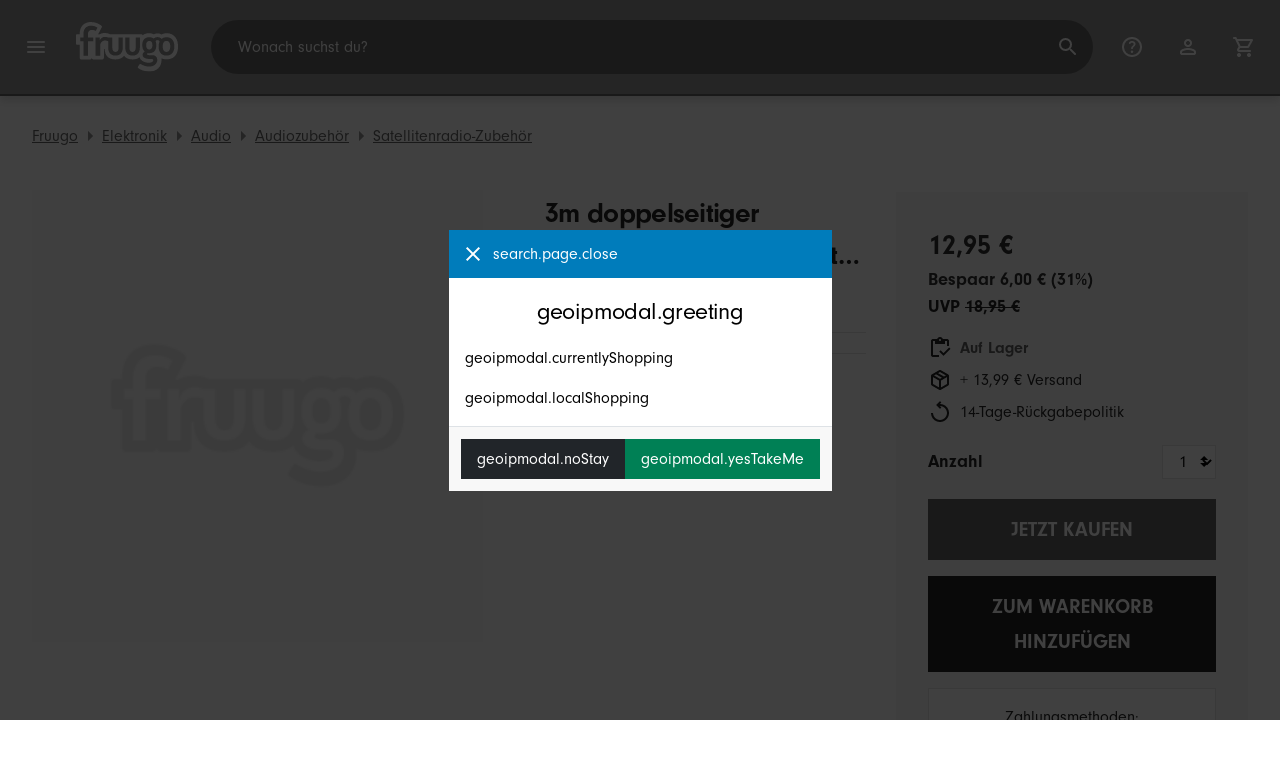

--- FILE ---
content_type: text/html;charset=UTF-8
request_url: https://www.fruugo.de/3m-doppelseitiger-klebstoff-vhb-starkes-auto-transparentes-band-zur-befestigung-von-handyhalter-usw-quadratisch-rund/p-157298323-333315616
body_size: 17524
content:
<!DOCTYPE html>
<html lang="de" xmlns="http://www.w3.org/1999/xhtml">

<head>
    
    <meta charset="utf-8">
    <meta name="viewport" content="width=device-width, initial-scale=1, shrink-to-fit=no">
    <meta name="format-detection" content="telephone=no">
    <meta http-equiv="X-UA-Compatible" content="IE=edge" />
    
    <title>3m doppelseitiger Klebstoff Vhb Starkes Auto Transparentes Band zur Befestigung von Handyhalter usw. quadratisch rund | Fruugo DE</title>
    

    
    <meta name="theme-color" content="#00a9ff">
    <meta name="msapplication-config" content="/marketplace/images/browserconfig.xml">
    <meta name="msapplication-navbutton-color" content="#00a9ff" />
    <meta name="msapplication-starturl" content="/?utm_source=homescreen" />
    <meta name="msapplication-tooltip" content="Fruugo" />
    <link rel="apple-touch-icon" sizes="180x180" href="/marketplace/images/apple-touch-icon.png">
    <link rel="icon" type="image/png" sizes="32x32" href="/marketplace/images/favicon-32x32.png">
    <link rel="icon" type="image/png" sizes="16x16" href="/marketplace/images/favicon-16x16.png">
    <link rel="manifest" href="/marketplace/images/manifest.json">
    <link rel="mask-icon" href="/marketplace/images/safari-pinned-tab.svg" color="#00a9ff">
    <link rel="shortcut icon" href="/marketplace/images/favicon.ico">
    
    

    
    <meta property="og:site_name" content="Fruugo" />
    <meta property="twitter:site" content="@fruugo" />
    <meta name="description" content="Laden3m doppelseitiger Klebstoff Vhb Starkes Auto Transparentes Band zur Befestigung von Handyhalter usw. quadratisch rund. Einer der vielen verfügbaren Artikel aus unserer Satellitenradio-ZubehörAbteilung hier bei Fruugo!"/>
    <meta property="og:type" content="og:product"/>
    <meta property="og:title" content="3m doppelseitiger Klebstoff Vhb Starkes Auto Transparentes Band zur..."/>
    <meta property="og:description" content="Laden3m doppelseitiger Klebstoff Vhb Starkes Auto Transparentes Band zur Befestigung von Handyhalter usw. quadratisch rund. Einer der vielen verfügbaren Artikel aus unserer Satellitenradio-ZubehörA..."/>
    <meta property="og:url" content="https://www.fruugo.de/3m-doppelseitiger-klebstoff-vhb-starkes-auto-transparentes-band-zur-befestigung-von-handyhalter-usw-quadratisch-rund/p-157298323-333315616"/>
    <meta property="og:locale" content="de_DE"/>
    <meta property="og:upc" content="8703168060405"/>
    <meta property="og:availability" content="instock"/>
    <meta property="product:category" content="1420"/>
    <meta property="product:custom_label_0" content="15225"/>
    <meta property="product:custom_label_1" content="CN"/>
    <meta property="product:locale" content="de_DE"/>
    <meta property="product:brand" content="Borderless Boutique"/>
    <meta property="product:condition" content="new"/>
    <meta property="product:retailer_item_id" content="333315616"/>
    <meta property="product:item_group_id" content="157298323"/>
    <meta property="product:price:amount" content="18.95"/>
    <meta property="product:price:currency" content="EUR"/>
    <meta name="twitter:card" content="summary_large_image"/>

    
    <script async src="https://www.googletagmanager.com/gtag/js?id=G-G985T6TXVR"></script>

    
    <link rel="preconnect" href="https://use.typekit.net" crossorigin />
    <link rel="preconnect" href="https://p.typekit.net" crossorigin />
    <link rel="preload" as="style" href="https://use.typekit.net/mvh0dcr.css" />
    <link rel="stylesheet" href="https://use.typekit.net/mvh0dcr.css" media="print" onload="this.media='all'" />
    <noscript>
        <link rel="stylesheet" href="https://use.typekit.net/mvh0dcr.css" />
    </noscript>

    
    <link rel="prefetch" href="/marketplace/i18n/messages_de-716abc2c9bf1efc7c93c2b62a6d6d0c6.properties" />

    <link rel="stylesheet" href="/marketplace/css/style.bundle-1d680839a1564d09e204109dfa69c1cb.css">
    <link rel="stylesheet" href="/marketplace/css/product.bundle-09ca67b2b2dbfa3c17850a0d5e839368.css">

    <script>
    var facebookPixelId = "1922966617933009";
    if(facebookPixelId){
        !function(f,b,e,v,n,t,s)
        {if(f.fbq)return;n=f.fbq=function(){n.callMethod?
        n.callMethod.apply(n,arguments):n.queue.push(arguments)};
        if(!f._fbq)f._fbq=n;n.push=n;n.loaded=!0;n.version='2.0';
        n.queue=[];t=b.createElement(e);t.async=!0;
        t.src=v;s=b.getElementsByTagName(e)[0];
        s.parentNode.insertBefore(t,s)}(window, document,'script',
        'https://connect.facebook.net/en_US/fbevents.js');
        fbq('consent', 'revoke');
        fbq('init', facebookPixelId);
        fbq('track', 'PageView');
    }
</script>

    
     

    <script>
  var script = document.createElement('script');
  script.async = true;
  script.src = 'https://client.prod.mplat-ppcprotect.com/Gu9AokJa9OuOpNnMwqjuHsHxRplY4uOm3jpzSYO0.js';
  document.head.appendChild(script);
</script>
    
  
  <noscript>
    <img height="1" width="1" style="display:none;" alt=""
      src="https://ct.pinterest.com/v3/?event=init&tid=2619269327093&noscript=1" />
  </noscript>

    
  

    <script>
  function handleImageError(img) {
    if (img.src && 'fetch' in window) {
      fetch("/image/log",
      {
        method: "post",
        body: img.src
      })
    }
    img.onerror = function () {};
    img.src = "/marketplace/images/image-placeholder.png";
  }
</script>
    
        <meta property="og:image" content="https://img.fruugo.com/product/7/09/1635705097_max.jpg"/>
    
    
        <meta property="product:custom_label_2" content="13.99"/>
    
    
        <meta property="product:sale_price:amount" content="12.95" />
        <meta property="product:sale_price:currency" content="EUR" />
    
    
        
            <link rel="alternate" href="https://www.fruugo.ie/3m-double-sided-adhesive-vhb-strong-car-transparent-tape-to-fix-mobile-phone-holder-etc-square-round/p-157298323-333315616" hreflang="en-IE" />
        
            <link rel="alternate" href="https://www.fruugo.co.il/3m-double-sided-adhesive-vhb-strong-car-transparent-tape-to-fix-mobile-phone-holder-etc-square-round/p-157298323-333315616?language=en" hreflang="en-IL" />
        
            <link rel="alternate" href="https://www.fruugo.eg/3m-double-sided-adhesive-vhb-strong-car-transparent-tape-to-fix-mobile-phone-holder-etc-square-round/p-157298323-333315616?language=en" hreflang="en-EG" />
        
            <link rel="alternate" href="https://www.fruugoindia.com/3m-double-sided-adhesive-vhb-strong-car-transparent-tape-to-fix-mobile-phone-holder-etc-square-round/p-157298323-333315616?language=en" hreflang="en-IN" />
        
            <link rel="alternate" href="https://www.fruugo.ae/3m-double-sided-adhesive-vhb-strong-car-transparent-tape-to-fix-mobile-phone-holder-etc-square-round/p-157298323-333315616" hreflang="en-AE" />
        
            <link rel="alternate" href="https://www.fruugo.co.za/3m-double-sided-adhesive-vhb-strong-car-transparent-tape-to-fix-mobile-phone-holder-etc-square-round/p-157298323-333315616" hreflang="en-ZA" />
        
            <link rel="alternate" href="https://www.fruugonorge.com/3m-dobbeltsidig-lim-vhb-sterk-bil-gjennomsiktig-tape-for-a-fikse-mobiltelefonholder-etc-firkantet-runde/p-157298323-333315616" hreflang="no-NO" />
        
            <link rel="alternate" href="https://www.fruugo.be/3m-dubbelzijdige-zelfklevende-vhb-sterke-auto-transparante-tape-om-mobiele-telefoonhouder-etc-vierkant-rond-te-bevestigen/p-157298323-333315616" hreflang="nl-BE" />
        
            <link rel="alternate" href="https://www.fruugo.it/3m-double-sided-adhesive-vhb-strong-car-transparent-tape-to-fix-mobile-phone-holder-etc-square-round/p-157298323-333315616?language=en" hreflang="en-IT" />
        
            <link rel="alternate" href="https://www.fruugo.gr/3m-%25CE%25B4%25CE%25B9%25CF%2580%25CE%25BB%25CE%25B7%25CF%2582-%25CE%25BF%25CF%2588%25CE%25B7%25CF%2582-%25CF%2583%25CF%2585%25CE%25B3%25CE%25BA%25CE%25BF%25CE%25BB%25CE%25BB%25CE%25B7%25CF%2584%25CE%25B9%25CE%25BA%25CE%25B7-vhb-%25CE%25B9%25CF%2583%25CF%2587%25CF%2585%25CF%2581%25CE%25B7-%25CE%25B4%25CE%25B9%25CE%25B1%25CF%2586%25CE%25B1%25CE%25BD%25CE%25B7%25CF%2582-%25CF%2584%25CE%25B1%25CE%25B9%25CE%25BD%25CE%25B9%25CE%25B1-%25CE%25B1%25CF%2585%25CF%2584%25CE%25BF%25CE%25BA%25CE%25B9%25CE%25BD%25CE%25B7%25CF%2584%25CF%2589%25CE%25BD-%25CE%25B3%25CE%25B9%25CE%25B1-%25CE%25BD%25CE%25B1-%25CE%25BA%25CE%25B1%25CE%25B8%25CE%25BF%25CF%2581%25CE%25B9%25CF%2583%25CE%25B5%25CE%25B9-%25CF%2584%25CE%25BF%25CE%25BD-%25CE%25BA%25CE%25B9%25CE%25BD%25CE%25B7%25CF%2584%25CE%25BF-%25CF%2584%25CE%25B7%25CE%25BB%25CE%25B5%25CF%2586%25CF%2589%25CE%25BD%25CE%25B9%25CE%25BA%25CE%25BF-%25CE%25BA%25CE%25B1%25CF%2584%25CE%25BF%25CF%2587%25CE%25BF-%25CE%25BA%25CE%25BB%25CF%2580/p-157298323-333315616" hreflang="el-GR" />
        
            <link rel="alternate" href="https://www.fruugo.my/3m-double-sided-adhesive-vhb-strong-car-transparent-tape-to-fix-mobile-phone-holder-etc-square-round/p-157298323-333315616" hreflang="en-MY" />
        
            <link rel="alternate" href="https://www.fruugo.nl/3m-dubbelzijdige-zelfklevende-vhb-sterke-auto-transparante-tape-om-mobiele-telefoonhouder-etc-vierkant-rond-te-bevestigen/p-157298323-333315616" hreflang="nl-NL" />
        
            <link rel="alternate" href="https://www.fruugo.es/3m-double-sided-adhesive-vhb-strong-car-transparent-tape-to-fix-mobile-phone-holder-etc-square-round/p-157298323-333315616?language=en" hreflang="en-ES" />
        
            <link rel="alternate" href="https://www.fruugo.at/3m-double-sided-adhesive-vhb-strong-car-transparent-tape-to-fix-mobile-phone-holder-etc-square-round/p-157298323-333315616?language=en" hreflang="en-AT" />
        
            <link rel="alternate" href="https://www.fruugoindia.com/3m-double-sided-adhesive-vhb-strong-car-transparent-tape-to-fix-mobile-phone-holder-etc-square-round/p-157298323-333315616" hreflang="hi-IN" />
        
            <link rel="alternate" href="https://www.fruugoaustralia.com/3m-double-sided-adhesive-vhb-strong-car-transparent-tape-to-fix-mobile-phone-holder-etc-square-round/p-157298323-333315616" hreflang="en-AU" />
        
            <link rel="alternate" href="https://www.fruugo.co.il/3-%25D7%259E-%25D7%2593%25D7%2591%25D7%25A7-%25D7%2593%25D7%2595-%25D7%25A6%25D7%2593%25D7%2593%25D7%2599-vhb-%25D7%2597%25D7%2596%25D7%25A7-%25D7%259E%25D7%259B%25D7%2595%25D7%25A0%25D7%2599%25D7%25AA-%25D7%25A9%25D7%25A7%25D7%2595%25D7%25A3-%25D7%25A1%25D7%25A8%25D7%2598-%25D7%259E%25D7%25AA%25D7%2590%25D7%2599%25D7%259D-%25D7%259C%25D7%25AA%25D7%2599%25D7%25A7%25D7%2595%25D7%259F-%25D7%259E%25D7%2597%25D7%2596%25D7%2599%25D7%25A7-%25D7%2598%25D7%259C%25D7%25A4%25D7%2595%25D7%259F-%25D7%25A0%25D7%2599%25D7%2599%25D7%2593-%25D7%2595%25D7%259B%25D7%2595-%25D7%259E%25D7%25A8%25D7%2595%25D7%2591%25D7%25A2-%25D7%25A2%25D7%2592%25D7%2595%25D7%259C-%25D7%25A2%25D7%2592%25D7%2595%25D7%259C/p-157298323-333315616" hreflang="he-IL" />
        
            <link rel="alternate" href="https://www.fruugo.jp/3m%25E4%25B8%25A1%25E9%259D%25A2%25E6%258E%25A5%25E7%259D%2580%25E5%2589%25A4vhb%25E5%25BC%25B7%25E3%2581%2584%25E8%25BB%258A%25E3%2581%25AE%25E9%2580%258F%25E6%2598%258E%25E3%2583%2586%25E3%2583%25BC%25E3%2583%2595%25E3%2582%259A%25E3%2581%25AF%25E3%2580%2581%25E6%2590%25BA%25E5%25B8%25AF%25E9%259B%25BB%25E8%25A9%25B1%25E3%2583%259B%25E3%2583%25AB%25E3%2582%25BF%25E3%2582%2599%25E3%2583%25BC%25E3%2581%25AA%25E3%2581%25A8%25E3%2582%2599%25E6%25AD%25A3%25E6%2596%25B9%25E5%25BD%25A2%25E3%2581%25AE%25E4%25B8%25B8%25E3%2581%2584%25E5%259B%25BA%25E5%25AE%259A/p-157298323-333315616" hreflang="ja-JP" />
        
            <link rel="alternate" href="https://www.fruugoschweiz.com/3m-doppelseitiger-klebstoff-vhb-starkes-auto-transparentes-band-zur-befestigung-von-handyhalter-usw-quadratisch-rund/p-157298323-333315616?language=de" hreflang="de-CH" />
        
            <link rel="alternate" href="https://www.fruugo.be/3m-doppelseitiger-klebstoff-vhb-starkes-auto-transparentes-band-zur-befestigung-von-handyhalter-usw-quadratisch-rund/p-157298323-333315616?language=de" hreflang="de-BE" />
        
            <link rel="alternate" href="https://www.fruugo.ro/3m-double-sided-adhesive-vhb-strong-car-transparent-tape-to-fix-mobile-phone-holder-etc-square-round/p-157298323-333315616?language=en" hreflang="en-RO" />
        
            <link rel="alternate" href="https://www.fruugo.hu/3m-ketoldalas-ragaszto-vhb-eros-auto-atlatszo-szalag-javitasahoz-mobiltelefon-tarto-stb-negyzet-alaku-kerek/p-157298323-333315616" hreflang="hu-HU" />
        
            <link rel="alternate" href="https://www.fruugo.nl/3m-double-sided-adhesive-vhb-strong-car-transparent-tape-to-fix-mobile-phone-holder-etc-square-round/p-157298323-333315616?language=en" hreflang="en-NL" />
        
            <link rel="alternate" href="https://www.fruugonorge.com/3m-double-sided-adhesive-vhb-strong-car-transparent-tape-to-fix-mobile-phone-holder-etc-square-round/p-157298323-333315616?language=en" hreflang="en-NO" />
        
            <link rel="alternate" href="https://www.fruugo.fi/3m-double-sided-adhesive-vhb-strong-car-transparent-tape-to-fix-mobile-phone-holder-etc-square-round/p-157298323-333315616?language=en" hreflang="en-FI" />
        
            <link rel="alternate" href="https://www.fruugo.be/3m-double-sided-adhesive-vhb-strong-car-transparent-tape-to-fix-mobile-phone-holder-etc-square-round/p-157298323-333315616?language=en" hreflang="en-BE" />
        
            <link rel="alternate" href="https://www.fruugo.qa/3m-%25D8%25B9%25D9%2584%25D9%2589-%25D8%25A7%25D9%2584%25D9%2588%25D8%25AC%25D9%2587%25D9%258A%25D9%2586-%25D9%2584%25D8%25A7%25D8%25B5%25D9%2582-vhb-%25D8%25B3%25D9%258A%25D8%25A7%25D8%25B1%25D8%25A9-%25D9%2582%25D9%2588%25D9%258A%25D8%25A9-%25D8%25B4%25D8%25B1%25D9%258A%25D8%25B7-%25D8%25B4%25D9%2581%25D8%25A7%25D9%2581-%25D9%2584%25D8%25A7%25D9%2595%25D8%25B5%25D9%2584%25D8%25A7%25D8%25AD-%25D8%25AD%25D8%25A7%25D9%2585%25D9%2584-%25D8%25A7%25D9%2584%25D9%2587%25D8%25A7%25D8%25AA%25D9%2581-%25D8%25A7%25D9%2584%25D9%2585%25D8%25AD%25D9%2585%25D9%2588%25D9%2584-%25D8%25A7%25D9%2584%25D8%25AE-%25D9%2585%25D8%25B1%25D8%25A8%25D8%25B9-%25D8%25AC%25D9%2588%25D9%2584%25D8%25A9/p-157298323-333315616" hreflang="ar-QA" />
        
            <link rel="alternate" href="https://www.fruugo.jp/3m-double-sided-adhesive-vhb-strong-car-transparent-tape-to-fix-mobile-phone-holder-etc-square-round/p-157298323-333315616?language=en" hreflang="en-JP" />
        
            <link rel="alternate" href="https://www.fruugobahrain.com/3m-double-sided-adhesive-vhb-strong-car-transparent-tape-to-fix-mobile-phone-holder-etc-square-round/p-157298323-333315616?language=en" hreflang="en-BH" />
        
            <link rel="alternate" href="https://www.fruugo.pl/3m-dwustronny-klej-vhb-mocna-przezroczysta-tasma-samochodowa-do-mocowania-uchwytu-na-telefon-komorkowy-itp-kwadratowa-okrag%25C5%2582a/p-157298323-333315616" hreflang="pl-PL" />
        
            <link rel="alternate" href="https://www.fruugo.fr/3m-double-sided-adhesive-vhb-strong-car-transparent-tape-to-fix-mobile-phone-holder-etc-square-round/p-157298323-333315616?language=en" hreflang="en-FR" />
        
            <link rel="alternate" href="https://www.fruugo.co.nz/3m-double-sided-adhesive-vhb-strong-car-transparent-tape-to-fix-mobile-phone-holder-etc-square-round/p-157298323-333315616" hreflang="en-NZ" />
        
            <link rel="alternate" href="https://www.fruugo.pt/3m-de-dupla-face-vhb-fita-transparente-do-carro-forte-para-corrigir-suporte-de-telefone-celular-etc-rodada-quadrada/p-157298323-333315616" hreflang="pt-PT" />
        
            <link rel="alternate" href="https://www.fruugosaudiarabia.com/3m-double-sided-adhesive-vhb-strong-car-transparent-tape-to-fix-mobile-phone-holder-etc-square-round/p-157298323-333315616?language=en" hreflang="en-SA" />
        
            <link rel="alternate" href="https://www.fruugo.sg/3m-%25E5%258F%258C%25E9%259D%25A2%25E8%2583%25B6-vhb-%25E5%25BC%25BA%25E5%258A%259B%25E6%25B1%25BD%25E8%25BD%25A6%25E9%2580%258F%25E6%2598%258E%25E8%2583%25B6%25E5%25B8%25A6%25E5%259B%25BA%25E5%25AE%259A%25E6%2589%258B%25E6%259C%25BA%25E6%2594%25AF%25E6%259E%25B6%25E7%25AD%2589%25E6%2596%25B9%25E5%25BD%25A2%25E5%259C%2586%25E5%25BD%25A2/p-157298323-333315616?language=zh" hreflang="zh-SG" />
        
            <link rel="alternate" href="https://www.fruugo.ro/3m-dublu-verso-adeziv-vhb-puternic-masina-transparenta-banda-pentru-a-stabili-suport-de-telefon-mobil-etc-patrat-rotund/p-157298323-333315616" hreflang="ro-RO" />
        
            <link rel="alternate" href="https://www.fruugo.be/3m-adhesif-double-face-vhb-forte-voiture-ruban-transparent-pour-fixer-support-de-telephone-portable-etc-rond-carre/p-157298323-333315616?language=fr" hreflang="fr-BE" />
        
            <link rel="alternate" href="https://www.fruugo.eg/3m-%25D8%25B9%25D9%2584%25D9%2589-%25D8%25A7%25D9%2584%25D9%2588%25D8%25AC%25D9%2587%25D9%258A%25D9%2586-%25D9%2584%25D8%25A7%25D8%25B5%25D9%2582-vhb-%25D8%25B3%25D9%258A%25D8%25A7%25D8%25B1%25D8%25A9-%25D9%2582%25D9%2588%25D9%258A%25D8%25A9-%25D8%25B4%25D8%25B1%25D9%258A%25D8%25B7-%25D8%25B4%25D9%2581%25D8%25A7%25D9%2581-%25D9%2584%25D8%25A7%25D9%2595%25D8%25B5%25D9%2584%25D8%25A7%25D8%25AD-%25D8%25AD%25D8%25A7%25D9%2585%25D9%2584-%25D8%25A7%25D9%2584%25D9%2587%25D8%25A7%25D8%25AA%25D9%2581-%25D8%25A7%25D9%2584%25D9%2585%25D8%25AD%25D9%2585%25D9%2588%25D9%2584-%25D8%25A7%25D9%2584%25D8%25AE-%25D9%2585%25D8%25B1%25D8%25A8%25D8%25B9-%25D8%25AC%25D9%2588%25D9%2584%25D8%25A9/p-157298323-333315616" hreflang="ar-EG" />
        
            <link rel="alternate" href="https://www.fruugo.se/3m-double-sided-adhesive-vhb-strong-car-transparent-tape-to-fix-mobile-phone-holder-etc-square-round/p-157298323-333315616?language=en" hreflang="en-SE" />
        
            <link rel="alternate" href="https://www.fruugo.sg/3m-double-sided-adhesive-vhb-strong-car-transparent-tape-to-fix-mobile-phone-holder-etc-square-round/p-157298323-333315616" hreflang="en-SG" />
        
            <link rel="alternate" href="https://www.fruugoschweiz.com/3m-biadesivo-adesivo-vhb-forte-auto-nastro-trasparente-per-fissare-il-supporto-del-telefono-cellulare-ecc-quadrato-rotondo/p-157298323-333315616?language=it" hreflang="it-CH" />
        
            <link rel="alternate" href="https://www.fruugo.com.tr/3m-cift-tarafl%25C4%25B1-yap%25C4%25B1st%25C4%25B1r%25C4%25B1c%25C4%25B1-vhb-guclu-araba-seffaf-bant-cep-telefonu-tutucu-vb-kare-yuvarlak-sabitlemek-icin/p-157298323-333315616" hreflang="tr-TR" />
        
            <link rel="alternate" href="https://www.fruugo.fr/3m-adhesif-double-face-vhb-forte-voiture-ruban-transparent-pour-fixer-support-de-telephone-portable-etc-rond-carre/p-157298323-333315616" hreflang="fr-FR" />
        
            <link rel="alternate" href="https://www.fruugo.sk/3m-double-sided-adhesive-vhb-strong-car-transparent-tape-to-fix-mobile-phone-holder-etc-square-round/p-157298323-333315616?language=en" hreflang="en-SK" />
        
            <link rel="alternate" href="https://www.fruugo.co.uk/3m-double-sided-adhesive-vhb-strong-car-transparent-tape-to-fix-mobile-phone-holder-etc-square-round/p-157298323-333315616" hreflang="en-GB" />
        
            <link rel="alternate" href="https://www.fruugo.fi/3m-kaksipuolinen-liima-vhb-vahva-auton-lapinakyva-teippi-matkapuhelimen-pidikkeen-korjaamiseksi-jne-nelion-pyorea/p-157298323-333315616" hreflang="fi-FI" />
        
            <link rel="alternate" href="https://www.fruugo.kr/3m-double-sided-adhesive-vhb-strong-car-transparent-tape-to-fix-mobile-phone-holder-etc-square-round/p-157298323-333315616?language=en" hreflang="en-KR" />
        
            <link rel="alternate" href="https://www.fruugo.ae/3m-%25D8%25B9%25D9%2584%25D9%2589-%25D8%25A7%25D9%2584%25D9%2588%25D8%25AC%25D9%2587%25D9%258A%25D9%2586-%25D9%2584%25D8%25A7%25D8%25B5%25D9%2582-vhb-%25D8%25B3%25D9%258A%25D8%25A7%25D8%25B1%25D8%25A9-%25D9%2582%25D9%2588%25D9%258A%25D8%25A9-%25D8%25B4%25D8%25B1%25D9%258A%25D8%25B7-%25D8%25B4%25D9%2581%25D8%25A7%25D9%2581-%25D9%2584%25D8%25A7%25D9%2595%25D8%25B5%25D9%2584%25D8%25A7%25D8%25AD-%25D8%25AD%25D8%25A7%25D9%2585%25D9%2584-%25D8%25A7%25D9%2584%25D9%2587%25D8%25A7%25D8%25AA%25D9%2581-%25D8%25A7%25D9%2584%25D9%2585%25D8%25AD%25D9%2585%25D9%2588%25D9%2584-%25D8%25A7%25D9%2584%25D8%25AE-%25D9%2585%25D8%25B1%25D8%25A8%25D8%25B9-%25D8%25AC%25D9%2588%25D9%2584%25D8%25A9/p-157298323-333315616?language=ar" hreflang="ar-AE" />
        
            <link rel="alternate" href="https://www.fruugo.my/3m-%25E5%258F%258C%25E9%259D%25A2%25E8%2583%25B6-vhb-%25E5%25BC%25BA%25E5%258A%259B%25E6%25B1%25BD%25E8%25BD%25A6%25E9%2580%258F%25E6%2598%258E%25E8%2583%25B6%25E5%25B8%25A6%25E5%259B%25BA%25E5%25AE%259A%25E6%2589%258B%25E6%259C%25BA%25E6%2594%25AF%25E6%259E%25B6%25E7%25AD%2589%25E6%2596%25B9%25E5%25BD%25A2%25E5%259C%2586%25E5%25BD%25A2/p-157298323-333315616?language=zh" hreflang="zh-MY" />
        
            <link rel="alternate" href="https://www.fruugo.gr/3m-double-sided-adhesive-vhb-strong-car-transparent-tape-to-fix-mobile-phone-holder-etc-square-round/p-157298323-333315616?language=en" hreflang="en-GR" />
        
            <link rel="alternate" href="https://www.fruugo.at/3m-doppelseitiger-klebstoff-vhb-starkes-auto-transparentes-band-zur-befestigung-von-handyhalter-usw-quadratisch-rund/p-157298323-333315616" hreflang="de-AT" />
        
            <link rel="alternate" href="https://www.fruugoschweiz.com/3m-adhesif-double-face-vhb-forte-voiture-ruban-transparent-pour-fixer-support-de-telephone-portable-etc-rond-carre/p-157298323-333315616" hreflang="fr-CH" />
        
            <link rel="alternate" href="https://www.fruugo.cz/3m-double-sided-adhesive-vhb-strong-car-transparent-tape-to-fix-mobile-phone-holder-etc-square-round/p-157298323-333315616?language=en" hreflang="en-CZ" />
        
            <link rel="alternate" href="https://www.fruugo.cz/3m-oboustranne-lepidlo-vhb-silna-pruhledna-paska-do-auta-pro-upevneni-drzaku-mobilniho-telefonu-atd-ctvercove-kolo/p-157298323-333315616" hreflang="cs-CZ" />
        
            <link rel="alternate" href="https://www.fruugo.ph/3m-double-sided-adhesive-vhb-strong-car-transparent-tape-to-fix-mobile-phone-holder-etc-square-round/p-157298323-333315616" hreflang="en-PH" />
        
            <link rel="alternate" href="https://www.fruugo.pl/3m-double-sided-adhesive-vhb-strong-car-transparent-tape-to-fix-mobile-phone-holder-etc-square-round/p-157298323-333315616?language=en" hreflang="en-PL" />
        
            <link rel="alternate" href="https://www.fruugosaudiarabia.com/3m-%25D8%25B9%25D9%2584%25D9%2589-%25D8%25A7%25D9%2584%25D9%2588%25D8%25AC%25D9%2587%25D9%258A%25D9%2586-%25D9%2584%25D8%25A7%25D8%25B5%25D9%2582-vhb-%25D8%25B3%25D9%258A%25D8%25A7%25D8%25B1%25D8%25A9-%25D9%2582%25D9%2588%25D9%258A%25D8%25A9-%25D8%25B4%25D8%25B1%25D9%258A%25D8%25B7-%25D8%25B4%25D9%2581%25D8%25A7%25D9%2581-%25D9%2584%25D8%25A7%25D9%2595%25D8%25B5%25D9%2584%25D8%25A7%25D8%25AD-%25D8%25AD%25D8%25A7%25D9%2585%25D9%2584-%25D8%25A7%25D9%2584%25D9%2587%25D8%25A7%25D8%25AA%25D9%2581-%25D8%25A7%25D9%2584%25D9%2585%25D8%25AD%25D9%2585%25D9%2588%25D9%2584-%25D8%25A7%25D9%2584%25D8%25AE-%25D9%2585%25D8%25B1%25D8%25A8%25D8%25B9-%25D8%25AC%25D9%2588%25D9%2584%25D8%25A9/p-157298323-333315616" hreflang="ar-SA" />
        
            <link rel="alternate" href="https://www.fruugo.de/3m-doppelseitiger-klebstoff-vhb-starkes-auto-transparentes-band-zur-befestigung-von-handyhalter-usw-quadratisch-rund/p-157298323-333315616" hreflang="de-DE" />
        
            <link rel="alternate" href="https://www.fruugo.com.tr/3m-double-sided-adhesive-vhb-strong-car-transparent-tape-to-fix-mobile-phone-holder-etc-square-round/p-157298323-333315616?language=en" hreflang="en-TR" />
        
            <link rel="alternate" href="https://www.fruugo.de/3m-double-sided-adhesive-vhb-strong-car-transparent-tape-to-fix-mobile-phone-holder-etc-square-round/p-157298323-333315616?language=en" hreflang="en-DE" />
        
            <link rel="alternate" href="https://www.fruugo.kr/3m-%25E1%2584%258B%25E1%2585%25A3%25E1%2586%25BC%25E1%2584%2586%25E1%2585%25A7%25E1%2586%25AB-%25E1%2584%258C%25E1%2585%25A5%25E1%2586%25B8%25E1%2584%258E%25E1%2585%25A1%25E1%2586%25A8%25E1%2584%258C%25E1%2585%25A6-vhb-%25E1%2584%2580%25E1%2585%25A1%25E1%2586%25BC%25E1%2584%2592%25E1%2585%25A1%25E1%2586%25AB-%25E1%2584%258C%25E1%2585%25A1%25E1%2584%2583%25E1%2585%25A9%25E1%2586%25BC%25E1%2584%258E%25E1%2585%25A1-%25E1%2584%2590%25E1%2585%25AE%25E1%2584%2586%25E1%2585%25A7%25E1%2586%25BC-%25E1%2584%2590%25E1%2585%25A6%25E1%2584%258B%25E1%2585%25B5%25E1%2584%2591%25E1%2585%25B3%25E1%2584%2585%25E1%2585%25A9-%25E1%2584%2592%25E1%2585%25B2%25E1%2584%2583%25E1%2585%25A2-%25E1%2584%258C%25E1%2585%25A5%25E1%2586%25AB%25E1%2584%2592%25E1%2585%25AA-%25E1%2584%2592%25E1%2585%25A9%25E1%2586%25AF%25E1%2584%2583%25E1%2585%25A5-%25E1%2584%2583%25E1%2585%25B3%25E1%2586%25BC%25E1%2584%258B%25E1%2585%25B3%25E1%2586%25AF-%25E1%2584%2580%25E1%2585%25A9%25E1%2584%258C%25E1%2585%25A5%25E1%2586%25BC%25E1%2584%2592%25E1%2585%25A1%25E1%2586%25B8%25E1%2584%2582%25E1%2585%25B5%25E1%2584%2583%25E1%2585%25A1/p-157298323-333315616" hreflang="ko-KR" />
        
            <link rel="alternate" href="https://www.fruugo.sk/3m-obojstranne-lepidlo-vhb-silna-priehladna-paska-pre-auto-na-upevnenie-drziaka-mobilneho-telefonu-atd/p-157298323-333315616" hreflang="sk-SK" />
        
            <link rel="alternate" href="https://www.fruugobahrain.com/3m-%25D8%25B9%25D9%2584%25D9%2589-%25D8%25A7%25D9%2584%25D9%2588%25D8%25AC%25D9%2587%25D9%258A%25D9%2586-%25D9%2584%25D8%25A7%25D8%25B5%25D9%2582-vhb-%25D8%25B3%25D9%258A%25D8%25A7%25D8%25B1%25D8%25A9-%25D9%2582%25D9%2588%25D9%258A%25D8%25A9-%25D8%25B4%25D8%25B1%25D9%258A%25D8%25B7-%25D8%25B4%25D9%2581%25D8%25A7%25D9%2581-%25D9%2584%25D8%25A7%25D9%2595%25D8%25B5%25D9%2584%25D8%25A7%25D8%25AD-%25D8%25AD%25D8%25A7%25D9%2585%25D9%2584-%25D8%25A7%25D9%2584%25D9%2587%25D8%25A7%25D8%25AA%25D9%2581-%25D8%25A7%25D9%2584%25D9%2585%25D8%25AD%25D9%2585%25D9%2588%25D9%2584-%25D8%25A7%25D9%2584%25D8%25AE-%25D9%2585%25D8%25B1%25D8%25A8%25D8%25B9-%25D8%25AC%25D9%2588%25D9%2584%25D8%25A9/p-157298323-333315616" hreflang="ar-BH" />
        
            <link rel="alternate" href="https://www.fruugo.es/3m-adhesivo-de-doble-cara-vhb-cinta-transparente-fuerte-para-el-automovil-para-fijar-el-soporte-del-telefono-movil-etc-cuadrado-redondo/p-157298323-333315616" hreflang="es-ES" />
        
            <link rel="alternate" href="https://www.fruugo.pt/3m-double-sided-adhesive-vhb-strong-car-transparent-tape-to-fix-mobile-phone-holder-etc-square-round/p-157298323-333315616?language=en" hreflang="en-PT" />
        
            <link rel="alternate" href="https://www.fruugo.dk/3m-double-sided-adhesive-vhb-strong-car-transparent-tape-to-fix-mobile-phone-holder-etc-square-round/p-157298323-333315616?language=en" hreflang="en-DK" />
        
            <link rel="alternate" href="https://www.fruugo.lu/3m-double-sided-adhesive-vhb-strong-car-transparent-tape-to-fix-mobile-phone-holder-etc-square-round/p-157298323-333315616?language=en" hreflang="en-LU" />
        
            <link rel="alternate" href="https://www.fruugo.hu/3m-double-sided-adhesive-vhb-strong-car-transparent-tape-to-fix-mobile-phone-holder-etc-square-round/p-157298323-333315616?language=en" hreflang="en-HU" />
        
            <link rel="alternate" href="https://www.fruugo.it/3m-biadesivo-adesivo-vhb-forte-auto-nastro-trasparente-per-fissare-il-supporto-del-telefono-cellulare-ecc-quadrato-rotondo/p-157298323-333315616" hreflang="it-IT" />
        
            <link rel="alternate" href="https://www.fruugo.qa/3m-double-sided-adhesive-vhb-strong-car-transparent-tape-to-fix-mobile-phone-holder-etc-square-round/p-157298323-333315616?language=en" hreflang="en-QA" />
        
            <link rel="alternate" href="https://www.fruugo.se/3m-dubbelsidig-sjalvhaftande-vhb-stark-bil-transparent-tejp-for-att-fixa-mobiltelefonhallare-etc-kvadratisk-rund/p-157298323-333315616" hreflang="sv-SE" />
        
            <link rel="alternate" href="https://www.fruugo.dk/3m-dobbeltsidet-klaebende-vhb-staerk-bil-gennemsigtigt-tape-til-fastgorelse-af-mobiltelefonholder-osv-firkantet-rundt/p-157298323-333315616" hreflang="da-DK" />
        
            <link rel="alternate" href="https://www.fruugo.lu/3m-doppelseitiger-klebstoff-vhb-starkes-auto-transparentes-band-zur-befestigung-von-handyhalter-usw-quadratisch-rund/p-157298323-333315616" hreflang="de-LU" />
        
    
    
	<link rel="alternate" href="https://www.fruugo.de/" hreflang="x-default" />
    <!-- Fruugo Retailer ID -->
    <!-- Fruugo Retailer Country Code -->
    <!-- Shipping Value -->

                              <script>!function(e){var n="https://s.go-mpulse.net/boomerang/";if("False"=="True")e.BOOMR_config=e.BOOMR_config||{},e.BOOMR_config.PageParams=e.BOOMR_config.PageParams||{},e.BOOMR_config.PageParams.pci=!0,n="https://s2.go-mpulse.net/boomerang/";if(window.BOOMR_API_key="6X2EQ-LUNC5-3YYNJ-VSTDV-N3E5L",function(){function e(){if(!r){var e=document.createElement("script");e.id="boomr-scr-as",e.src=window.BOOMR.url,e.async=!0,o.appendChild(e),r=!0}}function t(e){r=!0;var n,t,a,i,d=document,O=window;if(window.BOOMR.snippetMethod=e?"if":"i",t=function(e,n){var t=d.createElement("script");t.id=n||"boomr-if-as",t.src=window.BOOMR.url,BOOMR_lstart=(new Date).getTime(),e=e||d.body,e.appendChild(t)},!window.addEventListener&&window.attachEvent&&navigator.userAgent.match(/MSIE [67]\./))return window.BOOMR.snippetMethod="s",void t(o,"boomr-async");a=document.createElement("IFRAME"),a.src="about:blank",a.title="",a.role="presentation",a.loading="eager",i=(a.frameElement||a).style,i.width=0,i.height=0,i.border=0,i.display="none",o.appendChild(a);try{O=a.contentWindow,d=O.document.open()}catch(_){n=document.domain,a.src="javascript:var d=document.open();d.domain='"+n+"';void 0;",O=a.contentWindow,d=O.document.open()}if(n)d._boomrl=function(){this.domain=n,t()},d.write("<bo"+"dy onload='document._boomrl();'>");else if(O._boomrl=function(){t()},O.addEventListener)O.addEventListener("load",O._boomrl,!1);else if(O.attachEvent)O.attachEvent("onload",O._boomrl);d.close()}function a(e){window.BOOMR_onload=e&&e.timeStamp||(new Date).getTime()}if(!window.BOOMR||!window.BOOMR.version&&!window.BOOMR.snippetExecuted){window.BOOMR=window.BOOMR||{},window.BOOMR.snippetStart=(new Date).getTime(),window.BOOMR.snippetExecuted=!0,window.BOOMR.snippetVersion=14,window.BOOMR.url=n+"6X2EQ-LUNC5-3YYNJ-VSTDV-N3E5L";var i=document.currentScript||document.getElementsByTagName("script")[0],o=i.parentNode,r=!1,d=document.createElement("link");if(d.relList&&"function"==typeof d.relList.supports&&d.relList.supports("preload")&&"as"in d)window.BOOMR.snippetMethod="p",d.href=window.BOOMR.url,d.rel="preload",d.as="script",d.addEventListener("load",e),d.addEventListener("error",function(){t(!0)}),setTimeout(function(){if(!r)t(!0)},3e3),BOOMR_lstart=(new Date).getTime(),o.appendChild(d);else t(!1);if(window.addEventListener)window.addEventListener("load",a,!1);else if(window.attachEvent)window.attachEvent("onload",a)}}(),"".length>0)if(e&&"performance"in e&&e.performance&&"function"==typeof e.performance.setResourceTimingBufferSize)e.performance.setResourceTimingBufferSize();!function(){if(BOOMR=e.BOOMR||{},BOOMR.plugins=BOOMR.plugins||{},!BOOMR.plugins.AK){var n=""=="true"?1:0,t="",a="cj3x6aqx3tma22lnasza-f-4bba6550a-clientnsv4-s.akamaihd.net",i="false"=="true"?2:1,o={"ak.v":"39","ak.cp":"363646","ak.ai":parseInt("227545",10),"ak.ol":"0","ak.cr":10,"ak.ipv":4,"ak.proto":"h2","ak.rid":"e62f4ceb","ak.r":47605,"ak.a2":n,"ak.m":"a","ak.n":"essl","ak.bpcip":"18.119.127.0","ak.cport":49800,"ak.gh":"23.45.126.199","ak.quicv":"","ak.tlsv":"tls1.3","ak.0rtt":"","ak.0rtt.ed":"","ak.csrc":"-","ak.acc":"","ak.t":"1768752306","ak.ak":"hOBiQwZUYzCg5VSAfCLimQ==cUOoxUJ494L0cHIRhEMhG5VUNLondMcgbiNkchjvjHG5u9P7gELl67Yk2ep4+mnXP6r7gu27LwbIRYOYp0ofZ3Vukxr7zBi1bSgC031hvZrTAr3vIn6qYVPShkMWdBEm4qvQYjc7UglRvlq+YYjrtVEsn4RG55TxZkHph76toyLWKYlfDU/xUbI1B+CkoJuM5z3DT6dIHSPrt0qjNmjiptjGp8hlmYMQGmOspfR3vuZgGyfLmlCFFhykS+jmKVsTiGT9OP4lyeHkpNoBNpTlvRVVuxxlnk7ef0LqbYKhzSrk1t/FK43/+Ypb2KZRTLA6vateswcdQjcm0kO/LxsH/T8nhphYUStFbUmjUu0+nakqXMi/a5lJKnN89Fc3L19vKOO2/5XHNDrTxmyRvfERiZYHUICzKB+uCxrkTNr+WTg=","ak.pv":"81","ak.dpoabenc":"","ak.tf":i};if(""!==t)o["ak.ruds"]=t;var r={i:!1,av:function(n){var t="http.initiator";if(n&&(!n[t]||"spa_hard"===n[t]))o["ak.feo"]=void 0!==e.aFeoApplied?1:0,BOOMR.addVar(o)},rv:function(){var e=["ak.bpcip","ak.cport","ak.cr","ak.csrc","ak.gh","ak.ipv","ak.m","ak.n","ak.ol","ak.proto","ak.quicv","ak.tlsv","ak.0rtt","ak.0rtt.ed","ak.r","ak.acc","ak.t","ak.tf"];BOOMR.removeVar(e)}};BOOMR.plugins.AK={akVars:o,akDNSPreFetchDomain:a,init:function(){if(!r.i){var e=BOOMR.subscribe;e("before_beacon",r.av,null,null),e("onbeacon",r.rv,null,null),r.i=!0}return this},is_complete:function(){return!0}}}}()}(window);</script></head>

<body dir="ltr" data-klarna-placements="true">
    <nav class="skip-links" aria-label="Skip to links">
  <ul>
    <li><a href="#main">Zum Inhalt springen</a></li>

    <li>
      <a href="#product-results">Weiter zu den Produkten</a>
    </li>
  </ul>
</nav>

    
  <header class="header">
    <div class="d-flex align-items-center">
      <button type="button" title="Hauptmenü" class="button-icon header-icon menu-button js-open-main-menu">
        <svg class="icon" width="24" height="24"><use href="/marketplace/images/sprite-icon-956d62e8f67111136309ec40a6f0b5af.svg#menu"></use></svg>
      </button>
      <a href="/"><img src="/marketplace/images/logo.svg" class="logo" width="60" height="35" alt="Fruugo" /></a>
    </div>
    <dialog class="search-bar js-search-bar">
      <form class="search-bar-controls js-search-bar-form" action="/search/" role="search">
        <button type="button" class="search-bar-close button-icon header-icon clear js-close-search-bar">
          <svg class="icon" width="20" height="20"><use href="/marketplace/images/sprite-icon-956d62e8f67111136309ec40a6f0b5af.svg#back-arrow"></use></svg>
        </button>
        <input 
          type="search"
          name="q"
          class="search-bar-input js-search-bar-input"
          placeholder="Wonach suchst du?"
          value=""
          autocomplete="off"
          autocapitalize="off" 
          minlength="2"
          required />
        <button type="submit" title="Suche" class="button-icon header-icon">
          <svg class="icon" width="24" height="24"><use href="/marketplace/images/sprite-icon-956d62e8f67111136309ec40a6f0b5af.svg#search"></use></svg>
        </button>
        
      </form>
      <section class="search-bar-suggestions">
        <ul class="list-unstyled js-search-recommendations"></ul>
        <ul class="list-unstyled">
          <li>
            <button type="button" class="js-open-category-selection">
              <svg class="icon" width="20" height="20">
                <use href="/marketplace/images/sprite-icon-956d62e8f67111136309ec40a6f0b5af.svg#grid"></use>
              </svg>
              <span>Nach Abteilung einkaufen</span>
            </button>
          </li>
        </ul>
      </section>
    </dialog>
    <ul class="search-bar-links d-flex m-0 p-0 list-unstyled">
      <li>
        <a href="/help" title="Hilfezentrum" class="header-icon">
          <svg class="icon" width="24" height="24"><use href="/marketplace/images/sprite-icon-956d62e8f67111136309ec40a6f0b5af.svg#help"></use></svg>
        </a>
      </li>
      <li>
        <a href="/account" title="Konto" class="header-icon">
          <svg class="icon" width="24" height="24"><use href="/marketplace/images/sprite-icon-956d62e8f67111136309ec40a6f0b5af.svg#account"></use></svg>
        </a>
      </li>
      <li>
        <a href="/cart" title="Einkaufswagen" class="header-icon position-relative">
          <i class="counter js-cart-counter d-none">0</i>
          <svg class="icon" width="24" height="24"><use href="/marketplace/images/sprite-icon-956d62e8f67111136309ec40a6f0b5af.svg#cart"></use></svg>
        </a>
      </li>
      <li class="d-md-none">
        <button type="button" title="Suche" class="button-icon header-icon js-open-search-bar">
          <svg class="icon" width="24" height="24"><use href="/marketplace/images/sprite-icon-956d62e8f67111136309ec40a6f0b5af.svg#search"></use></svg>
        </button>
      </li>
    </ul>
  </header>

    <div class="main-container">
        <main id="main" role="main">
    <div class="Product__StickyTOC d-none js-sticky">
        <div class="container d-flex align-items-center">
            <img src="https://img.fruugo.com/product/7/09/1635705097_0340_0340.jpg">
            <div class="flex-grow-1 px-32">
                <h3 class="mb-8 h4">3m doppelseitiger Klebstoff Vhb Starkes Auto Transparentes Band zur Befestigung von Handyhalter usw. quadratisch rund</h3>
                <ul class="list-inline mb-0">
                    <li class="list-inline-item pr-16 border-right mr-16"><a href="#" class="js-smooth-scroll">Zurück zum Seitenanfang</a></li>
                    <li class="list-inline-item pr-16 border-right mr-16"><a href="#description" class="js-smooth-scroll">Beschreibung</a></li></li>
                    <li class="list-inline-item"><a href="#delivery" class="js-delivery-open js-smooth-scroll" data-analytics-action="stickyheader_view">Lieferung und Rückgaben</a></li>
                </ul>
            </div>
            <div class="text-right">
                <span class="text-danger" style="font-size:1.25rem">12,95 €</span><br>
                
                    
                    <span class="text-muted text-nowrap">+ 13,99 € Versand</span>
                
                
            </div>
            <div class="px-32 d-flex">
                <button class="btn btn-lg btn-orange mr-32 js-buy-now" type="button">Jetzt kaufen</button>
                <button class="btn btn-lg btn-primary js-add-to-cart" type="button">Zum Warenkorb hinzufügen</button>
            </div>
        </div>
    </div>
	<div class="container py-lg-16">
		
		<nav aria-label="breadcrumbs">
  <ol class="d-flex p-0 mb-0">
    <li 
      class="breadcrumb d-none d-lg-flex"
    >
      <a 
        href="/" 
        class="breadcrumb__link js-track-click"
        data-content-id="product_page_breadcrumb_link"
        data-content-url="/"
        data-content-name="Fruugo"
      >Fruugo</a>
    </li>
    <li 
      class="breadcrumb d-none d-lg-flex"
    >
      <a 
        href="/elektronik/a-222" 
        class="breadcrumb__link js-track-click"
        data-content-id="product_page_breadcrumb_link"
        data-content-url="/elektronik/a-222"
        data-content-name="Elektronik"
      >Elektronik</a>
    </li>
    <li 
      class="breadcrumb d-none d-lg-flex"
    >
      <a 
        href="/audio/a-223" 
        class="breadcrumb__link js-track-click"
        data-content-id="product_page_breadcrumb_link"
        data-content-url="/audio/a-223"
        data-content-name="Audio"
      >Audio</a>
    </li>
    <li 
      class="breadcrumb d-none d-lg-flex"
    >
      <a 
        href="/audiozubehor/a-1420" 
        class="breadcrumb__link js-track-click"
        data-content-id="product_page_breadcrumb_link"
        data-content-url="/audiozubehor/a-1420"
        data-content-name="Audiozubehör"
      >Audiozubehör</a>
    </li>
    <li 
      class="breadcrumb breadcrumb--last"
    >
      <a 
        href="/satellitenradio-zubehor/a-239" 
        class="breadcrumb__link js-track-click"
        data-content-id="product_page_breadcrumb_link"
        data-content-url="/satellitenradio-zubehor/a-239"
        data-content-name="Satellitenradio-Zubehör"
      >Satellitenradio-Zubehör</a>
    </li>
  </ol>
</nav>
	</div>
    <div class="Product container">
        <div class="row Product__Top">
            <div class="col col-left">
                <div class="Product__Gallery">
                    <div class="d-lg-none">
                        <div class="glide ProductGallery ProductGallery--carousel">
    <div class="glide__track" data-glide-el="track">
        <ul class="glide__slides">
            <li class="glide__slide ProductGallery__Item position-relative ProductGallery__Item--small">
              <img src="https://img.fruugo.com/product/7/09/1635705097_0340_0340.jpg" onerror="handleImageError(this)" width="340" height="340" alt="product image"/>
              
            </li>
        </ul>
    </div>
    <div class="glide__bullets d-none" data-glide-el="controls[nav]">
        <button class="glide__bullet" data-glide-dir="=0"></button>
    </div>
</div>
                    </div>
                    <div class="d-none d-lg-flex flex-grow-1">
                        
    

                        <div class="ProductGallery ProductGallery--hover-zoom js-hover-zoom">
  <img src="https://img.fruugo.com/product/7/09/1635705097_max.jpg" onerror="handleImageError(this)" width="340" height="340" alt="3m doppelseitiger Klebstoff Vhb Starkes Auto Transparentes Band zur Befestigung von Handyhalter usw. quadratisch rund">
</div>
                    </div>
                </div>
				<div class="d-md-none">
					<div class="Product__Title">
  <h1 class="mb-8 js-product-title" title="3m doppelseitiger Klebstoff Vhb Starkes Auto Transparentes Band zur Befestigung von Handyhalter usw. quadratisch rund">3m doppelseitiger Klebstoff Vhb Starkes Auto Transparentes Band zur Befestigung von Handyhalter usw. quadratisch rund</h1>
  <ul class="d-flex flex-wrap product-description-spec-list mt-8 mb-4 mt-md-16 mb-md-16">
    <li class="mr-16">
      <strong>Marke: </strong>
      
      <span>Unbranded</span>
    </li>
    
  </ul>
</div>
					<div class="d-flex align-items-center">
  
    
        <strong class="mr-1">Verkauft von: </strong>
        <button class="button-link js-open-modal" data-modal-type="retailer-info">Borderless Boutique</button>
    
    
  
</div>
				</div>
            </div>
            <div class="col col-right col-auto-md">
                <div class="Product__Details py-lg-16">
                    <div class="d-none d-md-block Product__Title">
  <h1 class="mb-8 js-product-title" title="3m doppelseitiger Klebstoff Vhb Starkes Auto Transparentes Band zur Befestigung von Handyhalter usw. quadratisch rund">3m doppelseitiger Klebstoff Vhb Starkes Auto Transparentes Band zur Befestigung von Handyhalter usw. quadratisch rund</h1>
  <ul class="d-flex flex-wrap product-description-spec-list mt-8 mb-4 mt-md-16 mb-md-16">
    <li class="mr-16">
      <strong>Marke: </strong>
      
      <span>Unbranded</span>
    </li>
    
  </ul>
</div>
					<div class="d-md-none">
						<div
	class="price-information mt-16 pt-16"
>
	
	<p
		class="price font-weight-bold text-danger m-0 js-meta-price"
	>12,95 €</p>
	<div
		class="discount-container align-items-center font-weight-bold"
	>
		<p
			class="text-danger m-0"
		>Bespaar 6,00 € (31%)</p>
		<div class="d-flex">
			<p class="mb-0 rrp">UVP</p>
			<del>18,95 €</del>
		</div>
	</div>
	<div class="mt-16">
		
		
			<div class="d-flex mb-8">
				<svg class="icon mr-8" aria-hidden="true">
					<use href="/marketplace/images/sprite-icon-956d62e8f67111136309ec40a6f0b5af.svg#inventory"></use>
				</svg>
				<span 
					class="font-weight-bold text-success"
				>Auf Lager</span>
			</div>
		
		
		
		
		
		
		
			<div class="d-flex mb-8">
				<svg class="icon mr-8" aria-hidden="true">
					<use href="/marketplace/images/sprite-icon-956d62e8f67111136309ec40a6f0b5af.svg#package-2"></use>
				</svg>
				<div class="js-shipping-cost">
					
					<span>+ 13,99 € Versand</span>
				</div>
			</div>
		
		
		
		
		
		
    <p class="d-flex"> 
  <svg class="icon mr-8" aria-hidden="true">
    <use href="/marketplace/images/sprite-icon-956d62e8f67111136309ec40a6f0b5af.svg#replay"></use>
  </svg>
  <span>14-Tage-Rückgabepolitik</span>
</p>
	</div>
</div>
					</div>
					
					
					<div class="d-md-none">
						<form id="add-to-cart" method="post" action="/marketplace/api/cart/items" data-sku-id="333315616" data-sku-name="3m doppelseitiger Klebstoff Vhb Starkes Auto Transparentes Band zur Befestigung von Handyhalter usw. quadratisch rund">
	<input type="hidden" name="skuId" value="333315616"/>
	<div class="d-flex justify-content-between align-items-center mb-16 quantity-container">
		
			<label for="quantity-selector">Anzahl</label>
			<div class="d-flex">
				<button class="js-remove-quantity-button d-flex d-md-none btn btn-secondary justify-content-center align-items-center" disabled aria-label="Menge um eins verringern">-</button>
				<div class="quantity-styling-wrapper">
					<select class="quantity-selector" id="quantity-selector" name="quantity">
						
							<option value="1">1</option>
						
							<option value="2">2</option>
						
							<option value="3">3</option>
						
							<option value="4">4</option>
						
							<option value="5">5</option>
						
							<option value="6">6</option>
						
							<option value="7">7</option>
						
							<option value="8">8</option>
						
							<option value="9">9</option>
						
							<option value="10">10</option>
						
					</select>
				</div>
				<button class="js-add-quantity-button d-flex d-md-none btn btn-secondary justify-content-center align-items-center" aria-label="Erhöhen Sie die Menge um eins">+</button>
			</div>
		
	</div>
	<div class="sticky-buy-box">
		<button class="btn btn-lg btn-block btn-orange mb-16 js-buy-now">Jetzt kaufen</button>
		<button class="btn btn-lg btn-block btn-primary js-sticky-trigger js-add-to-cart">Zum Warenkorb hinzufügen</button>
	</div>
</form>
					</div>
					
                    
                    <div class="mt-16">
  
    <div
      class="credit-promotion paypal-message d-none"
      data-pp-message
      data-pp-buyercountry="DE"
      data-pp-amount="12.95"
      data-pp-placement="product"
      data-pp-style-text-size="15"
    ></div>
  
  
    <klarna-placement
      class="credit-promotion klarna-message d-none"
      data-key="credit-promotion-badge"
      data-locale="de-DE"
      data-purchase-amount="1295"
    ></klarna-placement>
  
  
</div>
					<div class="d-none d-md-block">
						<div class="d-flex align-items-center">
  
    
        <strong class="mr-1">Verkauft von: </strong>
        <button class="button-link js-open-modal" data-modal-type="retailer-info">Borderless Boutique</button>
    
    
  
</div>
					</div>
					
                </div>
                <div>
                  <div class="Product__BuyBox">
	<div class="d-none d-md-block">
		<div
	class="buybox-price-information border-lg-0 pt-sm-16 pt-xl-0"
>
	
	<p
		class="price font-weight-bold text-danger m-0 js-meta-price"
	>12,95 €</p>
	<div
		class="discount-container align-items-center font-weight-bold"
	>
		<p
			class="text-danger m-0"
		>Bespaar 6,00 € (31%)</p>
		<div class="d-flex">
			<p class="mb-0 rrp">UVP</p>
			<del>18,95 €</del>
		</div>
	</div>
	<div class="mt-16">
		
		
			<div class="d-flex mb-8">
				<svg class="icon mr-8" aria-hidden="true">
					<use href="/marketplace/images/sprite-icon-956d62e8f67111136309ec40a6f0b5af.svg#inventory"></use>
				</svg>
				<span 
					class="font-weight-bold text-success"
				>Auf Lager</span>
			</div>
		
		
		
		
		
		
		
			<div class="d-flex mb-8">
				<svg class="icon mr-8" aria-hidden="true">
					<use href="/marketplace/images/sprite-icon-956d62e8f67111136309ec40a6f0b5af.svg#package-2"></use>
				</svg>
				<div class="js-shipping-cost">
					
					<span>+ 13,99 € Versand</span>
				</div>
			</div>
		
		
		
		
		
		
    <p class="d-flex"> 
  <svg class="icon mr-8" aria-hidden="true">
    <use href="/marketplace/images/sprite-icon-956d62e8f67111136309ec40a6f0b5af.svg#replay"></use>
  </svg>
  <span>14-Tage-Rückgabepolitik</span>
</p>
	</div>
</div>
		<form id="add-to-cart" method="post" action="/marketplace/api/cart/items" data-sku-id="333315616" data-sku-name="3m doppelseitiger Klebstoff Vhb Starkes Auto Transparentes Band zur Befestigung von Handyhalter usw. quadratisch rund">
	<input type="hidden" name="skuId" value="333315616"/>
	<div class="d-flex justify-content-between align-items-center mb-16 quantity-container">
		
			<label for="quantity-selector">Anzahl</label>
			<div class="d-flex">
				<button class="js-remove-quantity-button d-flex d-md-none btn btn-secondary justify-content-center align-items-center" disabled aria-label="Menge um eins verringern">-</button>
				<div class="quantity-styling-wrapper">
					<select class="quantity-selector" id="quantity-selector" name="quantity">
						
							<option value="1">1</option>
						
							<option value="2">2</option>
						
							<option value="3">3</option>
						
							<option value="4">4</option>
						
							<option value="5">5</option>
						
							<option value="6">6</option>
						
							<option value="7">7</option>
						
							<option value="8">8</option>
						
							<option value="9">9</option>
						
							<option value="10">10</option>
						
					</select>
				</div>
				<button class="js-add-quantity-button d-flex d-md-none btn btn-secondary justify-content-center align-items-center" aria-label="Erhöhen Sie die Menge um eins">+</button>
			</div>
		
	</div>
	<div class="sticky-buy-box">
		<button class="btn btn-lg btn-block btn-orange mb-16 js-buy-now">Jetzt kaufen</button>
		<button class="btn btn-lg btn-block btn-primary js-sticky-trigger js-add-to-cart">Zum Warenkorb hinzufügen</button>
	</div>
</form>
	</div>
    
	<div class="payment-and-trust">
		<p class="text-center">Zahlungsmethoden:</p>
		<div class="js-payment-icons text-center">
			<div class="skeleton py-16 mx-auto" style="max-width: 600px"></div>
		</div>
	</div>

</div>
                  
                </div>
            </div>
        </div>
        <div class="row Product__Section Product__Bottom mb-32">
            <div id="description" class="col col-md-left Product__Description">
                <div class="js-product-description-container description-section">
  <h2>Beschreibung</h2>
  <p><strong>3m doppelseitiger Klebstoff Vhb Starkes Auto Transparentes Band zur Befestigung von Handyhalter usw. quadratisch rund</strong></p>

  <div class="a11y-text-width js-read-more js-product-description Product__Description-text text-break" data-lines-to-clamp="4" data-device="mobile">3m doppelseitiger Klebstoff Vhb Starkes Auto Transparentes Band zur Befestigung von Handyhalter usw. quadratisch rund</div>

  

  <ul class="d-flex flex-wrap product-description-spec-list mt-16">
    <li class="mr-16">
      <strong>Marke: </strong>
      
      <span>Unbranded</span>
    </li>
    <li class="mr-16">
      <strong>Kategorie: </strong>
      <a href="/satellitenradio-zubehor/a-239">Satellitenradio-Zubehör</a>
    </li>
    
  </ul>

  <ul class="d-flex flex-wrap product-description-spec-list m-0">
      <li class="mr-16 mb-2">
          <strong>Fruugo-ID: </strong>
          <span>157298323-333315616</span>
      </li>
      <li class="mr-16 mb-2">
          <strong>EAN: </strong>
          <span>8703168060405</span>
      </li>
  </ul>

  
</div><div class="description-section">
  <h2>Produktsicherheitsinformationen</h2>
  <p>Bitte beachten Sie die unten aufgeführten spezifischen Produktsicherheitsinformationen für dieses Produkt</p>
  <p>Die folgenden Informationen werden vom unabhängigen Drittanbieter bereitgestellt, der dieses Produkt verkauft.</p>
  <div class="js-safety-attributes js-read-more-list" data-item-class=".attribute-list">
    
      
        
        <div class="attribute-list">
          
            <strong data-safety-attribute-title="97" class="js-safety-attribute-title">Sicherheitswarnungen: </strong>
            
                <span data-safety-attribute-value="97">Lassen Sie Ihre Kinder dieses Produkt nicht alleine berühren.</span>
            
            
          
        </div>
      
    
  </div>
</div>
                <details id="delivery">
  <summary class="js-track-click" data-content-id="delivery_&_return_details" data-content-name="Delivery & Returns Details"><h2>Lieferung und Rückgaben</h2></summary>
  
    <div class="border-bottom py-16 mb-16">
        <p class="font-weight-bold">Versand innerhalb von 3 Tagen</p>
        <ul>
            <li>
                <p class="mb-2">
                    <strong>
                        
                            
                            
                            
                            
                            <span>
                                <span>STANDARD:</span>
                            </span>
                        
                    </strong>
                    
                    <span class="text-muted font-weight-bold">13,99 €</span>
                    <span>
                        
                        <span> - Lieferung zwischen Di. 03 Februar 2026–Di. 10 Februar 2026</span>
                    </span>
                    

                    
                    
                        
                        
                    
                </p>
            </li>
        </ul>
        <p class="mb-0">Versand von China.</p>
      </div>
      <p class="mb-0">Wir tun unser Bestes, um dafür zu sorgen, dass die von Ihnen bestellten Produkte vollständig und gemäß Ihrer Spezifikationen an Sie geliefert werden. Wenn Sie allerdings eine unvollständige Bestellung oder Artikel erhalten, die sich von den bestellten unterscheiden, oder es einen anderen Grund gibt, warum Sie mit Ihrer Bestellung nicht zufrieden sind, können Sie die gesamte Bestellung oder einzelne darin enthaltenen Produkte zurücksenden und eine vollständige Rückerstattung für die Artikel erhalten. <a href="/help/detail/returns">Vollständige Rückgaberichtlinie ansehen</a></p>

</details>
                
  <details class="js-track-click" data-content-id="product_compliance_details" data-content-name="Product Compliance Details">
    <summary><h2>Details zur Produktkonformität</h2></summary>
    <section class="mt-16">
      <p>Bitte beachten Sie die unten aufgeführten Konformitätsinformationen zu diesem Produkt.</p>
      <p><em>Die folgenden Informationen werden vom unabhängigen Drittanbieter bereitgestellt, der dieses Produkt verkauft.</em></p>
      
        
        
          <p>
            <strong>Hersteller:</strong><br/>
            Es folgen die Kontaktdaten für den Hersteller des jeweiligen Produkts, das auf Fruugo verkauft wird.
          </p>
        
        <ul class="list-unstyled pl-md-24">
          <li><strong>91440111MABTR25J3L</strong></li>
          <li>GUANG ZHOU YUN DUAN CHUANG YI KE JI YOU XIAN GONG SI</li>
          <li>Room 802, Building B, No. 50 Juyuan Street, Shijing Street, Baiyun District, Guangzhou</li>
          
          
          <li>Guangzhou</li>
          <li>CN</li>
          <li>511458</li>
          <li>530091851@qq.com</li>
          <li>13427598403</li>
          
        </ul>
      
        
          <p>
            <strong>Verantwortliche Person in der EU:</strong><br/>
            Es folgen die Kontaktinformationen für die verantwortliche Person in der EU. Die verantwortliche Person ist der benannte Wirtschaftsteilnehmer mit Sitz in der EU und verantwortlich für die Compliance-Verpflichtungen in Verbindung mit dem jeweiligen Produkt, das in die Europäische Union verkauft wird.
          </p>
        
        
        <ul class="list-unstyled pl-md-24">
          <li><strong>819 698 275 00032</strong></li>
          <li>DISCOUNT INDUSTRY</li>
          <li>10 Rue Des Grands Pres, 60230 Chambly, Oise, France</li>
          
          
          <li>OISE</li>
          <li>FR</li>
          <li>60230</li>
          <li>DISCOUNT-INDUSTRY@outlook.com</li>
          <li>0033 748562127</li>
          
        </ul>
      
    </section>
  </details>

            </div>
            <div class="col col-md-right Product__Recommendations">
                <div class="js-recommended-categories recommendation-list" data-brand-name="Unbranded"></div>
                <div class="js-recommended-brands recommendation-list" data-category-code="239"></div>
            </div>
        </div>
        <div class="js-bp-carousel-container d-none">
          
  <div 
  class="carousel glide js-carousel-group mb-16 mb-lg-32"
  id="bp_product_carousel_1" data-name="pdp.1.de.brand+category.similar-price" data-endpoint="/marketplace/api/carousel/bp-carousels?country=DE&amp;language=de&amp;maxRecommendations=16&amp;ccm=-&amp;productId=157298323&amp;warehouseCategoryCode=239&amp;parentWarehouseCategoryCode=1420&amp;brand=Unbranded&amp;price=12.95" data-grouped-items="bp_product_carousel_1,bp_product_carousel_2,bp_product_carousel_4" data-shuffle="false">
  
  
  <div class="loading w-75 mx-auto mb-16"></div>
  <div class="glide__track" data-glide-el="track">
      <div class="glide__slides">
        <div class="col">
          <div class="loading loading-image mb-2"></div>
          <div class="loading mb-2"></div>
          <div class="loading mb-2"></div>
          <div class="loading"></div>
        </div>
        <div class="col pr-32 pr-md-16">
          <div class="loading loading-image mb-2"></div>
          <div class="loading mb-2"></div>
          <div class="loading mb-2"></div>
          <div class="loading"></div>
        </div>
        <div class="col d-none d-sm-block">
          <div class="loading loading-image mb-2"></div>
          <div class="loading mb-2"></div>
          <div class="loading mb-2"></div>
          <div class="loading"></div>
        </div>
        <div class="col d-none d-md-block">
          <div class="loading loading-image mb-2"></div>
          <div class="loading mb-2"></div>
          <div class="loading mb-2"></div>
          <div class="loading mb-md-16"></div>
        </div>
        <div class="col d-none d-md-block">
          <div class="loading loading-image mb-2"></div>
          <div class="loading mb-2"></div>
          <div class="loading mb-2"></div>
          <div class="loading"></div>
        </div>
        <div class="col d-none d-xl-block">
          <div class="loading loading-image mb-2"></div>
          <div class="loading mb-2"></div>
          <div class="loading mb-2"></div>
          <div class="loading"></div>
        </div>
      </div>
  </div>
  <div class="glide__arrows" data-glide-el="controls">
      <button class="d-none glide__arrow glide__arrow--left" data-glide-dir="|<" aria-label="Zum vorherigen Artikel gehen">
          <svg class="icon" aria-hidden="true"><use href="/marketplace/images/sprite-icon.svg#chevron-left"/></svg>
      </button>
      <button class="d-none glide__arrow glide__arrow--right" data-glide-dir="|>" aria-label="Zum nächsten Artikel springen">
          <svg class="icon" aria-hidden="true"><use href="/marketplace/images/sprite-icon.svg#chevron-right"/></svg>
      </button>
  </div>

</div>
  <div 
  class="carousel glide mb-16 mb-lg-32"
  id="bp_product_carousel_2" data-name="pdp.2.de.category.best-selling" data-shuffle="false" data-list-id="product_page_carousel" data-list-name="BytePlus - On Sale in Category">
  
  
  <div class="loading w-75 mx-auto mb-16"></div>
  <div class="glide__track" data-glide-el="track">
      <div class="glide__slides">
        <div class="col">
          <div class="loading loading-image mb-2"></div>
          <div class="loading mb-2"></div>
          <div class="loading mb-2"></div>
          <div class="loading"></div>
        </div>
        <div class="col pr-32 pr-md-16">
          <div class="loading loading-image mb-2"></div>
          <div class="loading mb-2"></div>
          <div class="loading mb-2"></div>
          <div class="loading"></div>
        </div>
        <div class="col d-none d-sm-block">
          <div class="loading loading-image mb-2"></div>
          <div class="loading mb-2"></div>
          <div class="loading mb-2"></div>
          <div class="loading"></div>
        </div>
        <div class="col d-none d-md-block">
          <div class="loading loading-image mb-2"></div>
          <div class="loading mb-2"></div>
          <div class="loading mb-2"></div>
          <div class="loading mb-md-16"></div>
        </div>
        <div class="col d-none d-md-block">
          <div class="loading loading-image mb-2"></div>
          <div class="loading mb-2"></div>
          <div class="loading mb-2"></div>
          <div class="loading"></div>
        </div>
        <div class="col d-none d-xl-block">
          <div class="loading loading-image mb-2"></div>
          <div class="loading mb-2"></div>
          <div class="loading mb-2"></div>
          <div class="loading"></div>
        </div>
      </div>
  </div>
  <div class="glide__arrows" data-glide-el="controls">
      <button class="d-none glide__arrow glide__arrow--left" data-glide-dir="|<" aria-label="Zum vorherigen Artikel gehen">
          <svg class="icon" aria-hidden="true"><use href="/marketplace/images/sprite-icon.svg#chevron-left"/></svg>
      </button>
      <button class="d-none glide__arrow glide__arrow--right" data-glide-dir="|>" aria-label="Zum nächsten Artikel springen">
          <svg class="icon" aria-hidden="true"><use href="/marketplace/images/sprite-icon.svg#chevron-right"/></svg>
      </button>
  </div>

</div>
  <div 
  class="carousel glide js-carousel mb-16 mb-lg-32"
  data-name="pdp.3.de.brand+category.similar-price" data-endpoint="/marketplace/api/carousel/productTiles/?country=DE&amp;language=de&amp;maxRecommendations=16&amp;ccm=-&amp;name=bestsellingInCategory&amp;productId=157298323&amp;page=product&amp;warehouseCategoryCode=239" data-shuffle="true" data-list-id="product_page_carousel" data-list-name="Best Selling in Category">
  
  
  <div class="loading w-75 mx-auto mb-16"></div>
  <div class="glide__track" data-glide-el="track">
      <div class="glide__slides">
        <div class="col">
          <div class="loading loading-image mb-2"></div>
          <div class="loading mb-2"></div>
          <div class="loading mb-2"></div>
          <div class="loading"></div>
        </div>
        <div class="col pr-32 pr-md-16">
          <div class="loading loading-image mb-2"></div>
          <div class="loading mb-2"></div>
          <div class="loading mb-2"></div>
          <div class="loading"></div>
        </div>
        <div class="col d-none d-sm-block">
          <div class="loading loading-image mb-2"></div>
          <div class="loading mb-2"></div>
          <div class="loading mb-2"></div>
          <div class="loading"></div>
        </div>
        <div class="col d-none d-md-block">
          <div class="loading loading-image mb-2"></div>
          <div class="loading mb-2"></div>
          <div class="loading mb-2"></div>
          <div class="loading mb-md-16"></div>
        </div>
        <div class="col d-none d-md-block">
          <div class="loading loading-image mb-2"></div>
          <div class="loading mb-2"></div>
          <div class="loading mb-2"></div>
          <div class="loading"></div>
        </div>
        <div class="col d-none d-xl-block">
          <div class="loading loading-image mb-2"></div>
          <div class="loading mb-2"></div>
          <div class="loading mb-2"></div>
          <div class="loading"></div>
        </div>
      </div>
  </div>
  <div class="glide__arrows" data-glide-el="controls">
      <button class="d-none glide__arrow glide__arrow--left" data-glide-dir="|<" aria-label="Zum vorherigen Artikel gehen">
          <svg class="icon" aria-hidden="true"><use href="/marketplace/images/sprite-icon.svg#chevron-left"/></svg>
      </button>
      <button class="d-none glide__arrow glide__arrow--right" data-glide-dir="|>" aria-label="Zum nächsten Artikel springen">
          <svg class="icon" aria-hidden="true"><use href="/marketplace/images/sprite-icon.svg#chevron-right"/></svg>
      </button>
  </div>

</div>
  <div 
  class="carousel glide mb-16 mb-lg-32"
  id="bp_product_carousel_4" data-name="pdp.4.de.category.best-selling" data-shuffle="false" data-list-id="product_page_carousel" data-list-name="BytePlus - Related Products">
  
  
  <div class="loading w-75 mx-auto mb-16"></div>
  <div class="glide__track" data-glide-el="track">
      <div class="glide__slides">
        <div class="col">
          <div class="loading loading-image mb-2"></div>
          <div class="loading mb-2"></div>
          <div class="loading mb-2"></div>
          <div class="loading"></div>
        </div>
        <div class="col pr-32 pr-md-16">
          <div class="loading loading-image mb-2"></div>
          <div class="loading mb-2"></div>
          <div class="loading mb-2"></div>
          <div class="loading"></div>
        </div>
        <div class="col d-none d-sm-block">
          <div class="loading loading-image mb-2"></div>
          <div class="loading mb-2"></div>
          <div class="loading mb-2"></div>
          <div class="loading"></div>
        </div>
        <div class="col d-none d-md-block">
          <div class="loading loading-image mb-2"></div>
          <div class="loading mb-2"></div>
          <div class="loading mb-2"></div>
          <div class="loading mb-md-16"></div>
        </div>
        <div class="col d-none d-md-block">
          <div class="loading loading-image mb-2"></div>
          <div class="loading mb-2"></div>
          <div class="loading mb-2"></div>
          <div class="loading"></div>
        </div>
        <div class="col d-none d-xl-block">
          <div class="loading loading-image mb-2"></div>
          <div class="loading mb-2"></div>
          <div class="loading mb-2"></div>
          <div class="loading"></div>
        </div>
      </div>
  </div>
  <div class="glide__arrows" data-glide-el="controls">
      <button class="d-none glide__arrow glide__arrow--left" data-glide-dir="|<" aria-label="Zum vorherigen Artikel gehen">
          <svg class="icon" aria-hidden="true"><use href="/marketplace/images/sprite-icon.svg#chevron-left"/></svg>
      </button>
      <button class="d-none glide__arrow glide__arrow--right" data-glide-dir="|>" aria-label="Zum nächsten Artikel springen">
          <svg class="icon" aria-hidden="true"><use href="/marketplace/images/sprite-icon.svg#chevron-right"/></svg>
      </button>
  </div>

</div>

        </div>
        <div class="js-fruugo-carousel-container">
          <div 
  class="carousel glide js-carousel mb-16 mb-lg-32"
  data-name="pdp.1.de.brand+category.similar-price" data-endpoint="/marketplace/api/carousel/productTiles/?country=DE&amp;language=de&amp;maxRecommendations=16&amp;ccm=-&amp;name=similarPriced&amp;productId=157298323&amp;page=product&amp;warehouseCategoryCode=239&amp;brand=Unbranded&amp;price=12.95&amp;priceRangePercentage=25&amp;sortBy=PRICE&amp;sortDir=ASC" data-shuffle="true" data-list-id="product_page_carousel" data-list-name="Similar Priced in Category">
  
  
  <div class="loading w-75 mx-auto mb-16"></div>
  <div class="glide__track" data-glide-el="track">
      <div class="glide__slides">
        <div class="col">
          <div class="loading loading-image mb-2"></div>
          <div class="loading mb-2"></div>
          <div class="loading mb-2"></div>
          <div class="loading"></div>
        </div>
        <div class="col pr-32 pr-md-16">
          <div class="loading loading-image mb-2"></div>
          <div class="loading mb-2"></div>
          <div class="loading mb-2"></div>
          <div class="loading"></div>
        </div>
        <div class="col d-none d-sm-block">
          <div class="loading loading-image mb-2"></div>
          <div class="loading mb-2"></div>
          <div class="loading mb-2"></div>
          <div class="loading"></div>
        </div>
        <div class="col d-none d-md-block">
          <div class="loading loading-image mb-2"></div>
          <div class="loading mb-2"></div>
          <div class="loading mb-2"></div>
          <div class="loading mb-md-16"></div>
        </div>
        <div class="col d-none d-md-block">
          <div class="loading loading-image mb-2"></div>
          <div class="loading mb-2"></div>
          <div class="loading mb-2"></div>
          <div class="loading"></div>
        </div>
        <div class="col d-none d-xl-block">
          <div class="loading loading-image mb-2"></div>
          <div class="loading mb-2"></div>
          <div class="loading mb-2"></div>
          <div class="loading"></div>
        </div>
      </div>
  </div>
  <div class="glide__arrows" data-glide-el="controls">
      <button class="d-none glide__arrow glide__arrow--left" data-glide-dir="|<" aria-label="Zum vorherigen Artikel gehen">
          <svg class="icon" aria-hidden="true"><use href="/marketplace/images/sprite-icon.svg#chevron-left"/></svg>
      </button>
      <button class="d-none glide__arrow glide__arrow--right" data-glide-dir="|>" aria-label="Zum nächsten Artikel springen">
          <svg class="icon" aria-hidden="true"><use href="/marketplace/images/sprite-icon.svg#chevron-right"/></svg>
      </button>
  </div>

</div>
          <div 
  class="carousel glide js-carousel mb-16 mb-lg-32"
  data-name="pdp.2.de.category.best-selling" data-endpoint="/marketplace/api/carousel/productTiles/?country=DE&amp;language=de&amp;maxRecommendations=16&amp;ccm=-&amp;name=saleInCategory&amp;productId=157298323&amp;page=product&amp;warehouseCategoryCode=239&amp;sortBy=DISCOUNT&amp;sortDir=DESC&amp;onlyDiscounted=true" data-shuffle="true" data-list-id="product_page_carousel" data-list-name="On Sale in Category">
  
  
  <div class="loading w-75 mx-auto mb-16"></div>
  <div class="glide__track" data-glide-el="track">
      <div class="glide__slides">
        <div class="col">
          <div class="loading loading-image mb-2"></div>
          <div class="loading mb-2"></div>
          <div class="loading mb-2"></div>
          <div class="loading"></div>
        </div>
        <div class="col pr-32 pr-md-16">
          <div class="loading loading-image mb-2"></div>
          <div class="loading mb-2"></div>
          <div class="loading mb-2"></div>
          <div class="loading"></div>
        </div>
        <div class="col d-none d-sm-block">
          <div class="loading loading-image mb-2"></div>
          <div class="loading mb-2"></div>
          <div class="loading mb-2"></div>
          <div class="loading"></div>
        </div>
        <div class="col d-none d-md-block">
          <div class="loading loading-image mb-2"></div>
          <div class="loading mb-2"></div>
          <div class="loading mb-2"></div>
          <div class="loading mb-md-16"></div>
        </div>
        <div class="col d-none d-md-block">
          <div class="loading loading-image mb-2"></div>
          <div class="loading mb-2"></div>
          <div class="loading mb-2"></div>
          <div class="loading"></div>
        </div>
        <div class="col d-none d-xl-block">
          <div class="loading loading-image mb-2"></div>
          <div class="loading mb-2"></div>
          <div class="loading mb-2"></div>
          <div class="loading"></div>
        </div>
      </div>
  </div>
  <div class="glide__arrows" data-glide-el="controls">
      <button class="d-none glide__arrow glide__arrow--left" data-glide-dir="|<" aria-label="Zum vorherigen Artikel gehen">
          <svg class="icon" aria-hidden="true"><use href="/marketplace/images/sprite-icon.svg#chevron-left"/></svg>
      </button>
      <button class="d-none glide__arrow glide__arrow--right" data-glide-dir="|>" aria-label="Zum nächsten Artikel springen">
          <svg class="icon" aria-hidden="true"><use href="/marketplace/images/sprite-icon.svg#chevron-right"/></svg>
      </button>
  </div>

</div>
          <div 
  class="carousel glide js-carousel mb-16 mb-lg-32"
  data-name="pdp.3.de.brand+category.similar-price" data-endpoint="/marketplace/api/carousel/productTiles/?country=DE&amp;language=de&amp;maxRecommendations=16&amp;ccm=-&amp;name=bestsellingInCategory&amp;productId=157298323&amp;page=product&amp;warehouseCategoryCode=239" data-shuffle="true" data-list-id="product_page_carousel" data-list-name="Best Selling in Category">
  
  
  <div class="loading w-75 mx-auto mb-16"></div>
  <div class="glide__track" data-glide-el="track">
      <div class="glide__slides">
        <div class="col">
          <div class="loading loading-image mb-2"></div>
          <div class="loading mb-2"></div>
          <div class="loading mb-2"></div>
          <div class="loading"></div>
        </div>
        <div class="col pr-32 pr-md-16">
          <div class="loading loading-image mb-2"></div>
          <div class="loading mb-2"></div>
          <div class="loading mb-2"></div>
          <div class="loading"></div>
        </div>
        <div class="col d-none d-sm-block">
          <div class="loading loading-image mb-2"></div>
          <div class="loading mb-2"></div>
          <div class="loading mb-2"></div>
          <div class="loading"></div>
        </div>
        <div class="col d-none d-md-block">
          <div class="loading loading-image mb-2"></div>
          <div class="loading mb-2"></div>
          <div class="loading mb-2"></div>
          <div class="loading mb-md-16"></div>
        </div>
        <div class="col d-none d-md-block">
          <div class="loading loading-image mb-2"></div>
          <div class="loading mb-2"></div>
          <div class="loading mb-2"></div>
          <div class="loading"></div>
        </div>
        <div class="col d-none d-xl-block">
          <div class="loading loading-image mb-2"></div>
          <div class="loading mb-2"></div>
          <div class="loading mb-2"></div>
          <div class="loading"></div>
        </div>
      </div>
  </div>
  <div class="glide__arrows" data-glide-el="controls">
      <button class="d-none glide__arrow glide__arrow--left" data-glide-dir="|<" aria-label="Zum vorherigen Artikel gehen">
          <svg class="icon" aria-hidden="true"><use href="/marketplace/images/sprite-icon.svg#chevron-left"/></svg>
      </button>
      <button class="d-none glide__arrow glide__arrow--right" data-glide-dir="|>" aria-label="Zum nächsten Artikel springen">
          <svg class="icon" aria-hidden="true"><use href="/marketplace/images/sprite-icon.svg#chevron-right"/></svg>
      </button>
  </div>

</div>
          <div 
  class="carousel glide js-carousel mb-16 mb-lg-32"
  data-name="pdp.4.de.category.best-selling" data-endpoint="/marketplace/api/carousel/productTiles/?country=DE&amp;language=de&amp;maxRecommendations=16&amp;ccm=-&amp;name=relatedProducts&amp;productId=157298323&amp;page=product&amp;warehouseCategoryCode=1420" data-shuffle="true" data-list-id="product_page_carousel" data-list-name="Related Products">
  
  
  <div class="loading w-75 mx-auto mb-16"></div>
  <div class="glide__track" data-glide-el="track">
      <div class="glide__slides">
        <div class="col">
          <div class="loading loading-image mb-2"></div>
          <div class="loading mb-2"></div>
          <div class="loading mb-2"></div>
          <div class="loading"></div>
        </div>
        <div class="col pr-32 pr-md-16">
          <div class="loading loading-image mb-2"></div>
          <div class="loading mb-2"></div>
          <div class="loading mb-2"></div>
          <div class="loading"></div>
        </div>
        <div class="col d-none d-sm-block">
          <div class="loading loading-image mb-2"></div>
          <div class="loading mb-2"></div>
          <div class="loading mb-2"></div>
          <div class="loading"></div>
        </div>
        <div class="col d-none d-md-block">
          <div class="loading loading-image mb-2"></div>
          <div class="loading mb-2"></div>
          <div class="loading mb-2"></div>
          <div class="loading mb-md-16"></div>
        </div>
        <div class="col d-none d-md-block">
          <div class="loading loading-image mb-2"></div>
          <div class="loading mb-2"></div>
          <div class="loading mb-2"></div>
          <div class="loading"></div>
        </div>
        <div class="col d-none d-xl-block">
          <div class="loading loading-image mb-2"></div>
          <div class="loading mb-2"></div>
          <div class="loading mb-2"></div>
          <div class="loading"></div>
        </div>
      </div>
  </div>
  <div class="glide__arrows" data-glide-el="controls">
      <button class="d-none glide__arrow glide__arrow--left" data-glide-dir="|<" aria-label="Zum vorherigen Artikel gehen">
          <svg class="icon" aria-hidden="true"><use href="/marketplace/images/sprite-icon.svg#chevron-left"/></svg>
      </button>
      <button class="d-none glide__arrow glide__arrow--right" data-glide-dir="|>" aria-label="Zum nächsten Artikel springen">
          <svg class="icon" aria-hidden="true"><use href="/marketplace/images/sprite-icon.svg#chevron-right"/></svg>
      </button>
  </div>

</div>
        </div>
    </div>
</main>
        <footer class="Footer mobile-sticky">
	<div class="container">
		<div class="text-center border-top py-16 py-md-24 py-lg-32">
			
	<p class="text-center">Zahlungsmethoden:</p>
	<div class="js-payment-icons">
		<div class="skeleton py-16 mx-auto" style="max-width: 600px"></div>
	</div>

      	</div>
        <div class="js-trustpilot-summary text-center pb-16 pb-md-24 pb-lg-32">
            <div class="skeleton py-16 mx-auto" style="max-width: 600px"></div>
        </div>
        <div class="border-top py-lg-32">
            <div class="row">
                <div class="col">
                    <div class="Footer__links row">
                        <div class="Footer__links__col col-lg-4">
                            <h4 class="Footer__Heading">
                              <span>Über Fruugo</span>
                            </h4>
                            <button class="js-footer-expand Footer__Toggle d-lg-none" aria-controls="about-panel" aria-expanded="false" id="about-header">
                              <span>Über Fruugo</span>
                              <svg class="icon"><use href="/marketplace/images/sprite-icon.svg#nav-down"/></svg>
                            </button>
                            <ul class="list-unstyled mb-0 d-none d-lg-block js-footer-links-about" id="about-panel" aria-labelledby="about-header">
                                <li>
                                    
                                    <a href="/about">Unser Ziel</a>
                                </li>
                                <li><a href="/contact">Details zum Unternehmen</a></li>
                                
                            </ul>
                        </div>
                        <div class="Footer__links__col col-lg-4">
                            <h4 class="Footer__Heading">
                              <span>Für Kunden</span>
                            </h4>
                            <button class="js-footer-expand Footer__Toggle d-lg-none" aria-controls="customer-panel" aria-expanded="false" id="customer-header">
                              <span>Für Kunden</span>
                              <svg class="icon"><use href="/marketplace/images/sprite-icon.svg#nav-down"/></svg>
                            </button>
                            <ul class="list-unstyled mb-0 d-none d-lg-block" id="customer-panel" aria-labelledby="customer-header">
                                <li><a href="/help">Kontakt &amp; Hilfe</a></li>
                                <li><a href="/help/detail/where-my-order-is">Wo ist meine Bestellung?</a></li>
                                <li><a href="/help#faq-header">Andere FAQs</a></li>
                                <li><a href="/payment-info/klarna">Klarna</a></li>
                                
                            </ul>
                        </div>
                        <div class="Footer__links__col col-lg-4">
                            <h4 class="Footer__Heading">
                              <span>Für Einzelhändler</span>
                            </h4>
                            <button class="js-footer-expand Footer__Toggle d-lg-none" aria-controls="retailer-panel" aria-expanded="false" id="retailer-header">
                              <span>Für Einzelhändler</span>
                              <svg class="icon"><use href="/marketplace/images/sprite-icon.svg#nav-down"/></svg>
                            </button>
                            <ul class="list-unstyled mb-0 d-none d-lg-block" id="retailer-panel" aria-labelledby="retailer-header">
                                
                                
                                    <li><a href="https://sell.fruugo.com/de">Seien Sie dabei</a></li>
                                
                            </ul>
                        </div>
                    </div>
                </div>
            </div>
        </div>
        <div class="Footer__locale border-top pt-32 pb-8">
            <div class="row">
                <div class="col-xl-8">
                    <h2>Fruugo in anderen Ländern</h2>
                    <div class="js-countries"><img style="width:3rem;height:3rem" src="/marketplace/images/loader.svg" alt="Loading" /></div>
                </div>
                <div class="col-xl-4">
                    <h2>Weitere Sprachen</h2>
                    <div class="js-languages"><img style="width:3rem;height:3rem" src="/marketplace/images/loader.svg" alt="Loading" /></div>
                </div>
            </div>
        </div>

    </div>

    <div class="Footer__bottom">
        <div class="container pt-16 pt-xl-24">
            <div class="row">
                <nav class="Footer__bottom__nav col-xl-6">
                    <ul class="list-inline mb-0">
                        <li class="list-inline-item mr-24 mr-xl-8"><a href="/help/detail/1118127" title="Impressum">Impressum</a></li>
                        <li class="list-inline-item mr-24 mr-xl-8"><a href="/sitemap" title="Seitenverzeichnis">Seitenverzeichnis</a></li>
                        <li class="list-inline-item mr-24 mr-xl-8"><a href="/help/detail/terms" title="Nutzungsbedingungen">Nutzungsbedingungen</a></li>
                        <li class="list-inline-item mr-24 mr-xl-8"><a href="#" class="js-manage-cookies" title="Cookies verwalten">Cookies verwalten</a></li>
                        <li class="list-inline-item mr-0"><a href="/help/detail/privacy" title="Datenschutzerklärung">Datenschutzerklärung</a></li>
                    </ul>
                </nav>
                <div class="Footer__bottom__legal col-xl-6">
                    <span class="text-muted">© 2006–2026 Fruugo.com Ltd. Alle Rechte vorbehalten.</span>
                </div>
            </div>
        </div>
    </div>
</footer>
    </div>

    
    


    <script>
        window.currentCountry = "DE";
        window.currentCountryName = "Deutschland";
        window.currentCurrencyCode = "EUR";
        window.currentCountryDomain = "www.fruugo.de";
        window.consentManagementEnabled = true;
        window.geoIPDomain = "www.fruugo.us";
        window.geoIPCountry = "US";
        window.geoIPLanguage = "de";
        window.geoIPRtl = false;
        window.currentLang = "de";
        window.defaultLang = "de";
        window.rtl = false;
        window.messagePropertiesResourceUrl = "\/marketplace\/i18n\/messages_de-716abc2c9bf1efc7c93c2b62a6d6d0c6.properties";
        window.messagePropertiesResourceUrlForGeoIP = "\/marketplace\/i18n\/messages_de-716abc2c9bf1efc7c93c2b62a6d6d0c6.properties";
        window.totalCartItems = 0;
        window.recaptchaKey = "6LckLVIeAAAAACGYBxyqulEpvWblmZ9HxQI2tYeM";
        window.botInformation = "Akamai-Categorized Bot (claudebot):monitor:Artificial Intelligence (AI) Bots";
        window.environment = "PRODUCTION";
        window.clearpayPaymentMethodAvailable = false;
        window.GAKey = "G-G985T6TXVR";
        window.klarnaSettings = {
          paymentMethodAvailable: true,
          onSiteMessagingClientId: "e761fa50-a3c0-5e2a-91d2-c365a47235ea"
        }
        window.voucher = null;
        window.hotjarSiteId = "2203547";
        window.payPalClientId = "ARwAdSLROuMQJ-91zD4w_-_Pe1FkBJEgTpKNw8LZKCtoRxsq5cQaQDcOW3V8QAziiIlp_xAr0iMhL5Y6";
        window.payPalPaymentMethodAvailable = true;
        window.payPalPayLaterMessagingAvailable = true;
        window.pageUrls = {"privacyPolicyUrl":"\/help\/detail\/privacy","accountUrl":"\/account","cartUrl":"\/cart","homeUrl":"\/","helpCentreUrl":"\/help","whereIsMyOrderUrl":"\/help\/detail\/where-my-order-is"};
        window.resourceUrls = {
          'iconSpriteSheet': "\/marketplace\/images\/sprite-icon-956d62e8f67111136309ec40a6f0b5af.svg",
          'flagSpriteSheet': "\/marketplace\/images\/sprite-flag-acdb8ab5492eae485a1f674ff28e9e67.svg",
        };
    </script>

    
    <script src="/marketplace/js/vendor.bundle-8999789d6def86e6e445ed2177e2a5b7.js" defer></script>
    <script src="/marketplace/js/lib.bundle-c35ea2dc1cc44a3a0410df0f4899e2e5.js" defer></script>


    
    <script>
        window.skuId = 333315616;
        window.productId = "157298323";
        window.skuInfo = {"id":333315616,"productId":157298323,"gtin":{"type":"EAN_13","value":"8703168060405","title":"EAN"},"title":"3m doppelseitiger Klebstoff Vhb Starkes Auto Transparentes Band zur Befestigung von Handyhalter usw. quadratisch rund","titleBeforeTranslation":"3m Double-sided Adhesive Vhb Strong Car Transparent Tape To Fix Mobile Phone Holder Etc Square Round","englishTitle":"3m Double-sided Adhesive Vhb Strong Car Transparent Tape To Fix Mobile Phone Holder Etc Square Round","description":"3m doppelseitiger Klebstoff Vhb Starkes Auto Transparentes Band zur Befestigung von Handyhalter usw. quadratisch rund","descriptionBeforeTranslation":"3m Double-sided Adhesive Vhb Strong Car Transparent Tape To Fix Mobile Phone Holder Etc Square Round","machineTranslationOfTitleAllowed":true,"originalDescriptionLanguage":"en","price":{"totalInclTax":"18,95\u00A0\u20AC","numericTotalInclTax":18.95,"numericTotalExclTax":15.92,"originalInclTax":null,"totalInclTaxAfterDiscount":"12,95\u00A0\u20AC","numericTotalInclTaxAfterDiscount":12.95,"numericTotalExclTaxAfterDiscount":10.88,"tax":"3,03\u00A0\u20AC","taxAfterDiscount":"2,07\u00A0\u20AC","currencyCode":"EUR","eurValueForAnalytics":"12.95","eurNumericValueForAnalytics":12.95,"usdValueForAnalytics":"15.04","voucherDiscount":null,"totalDiscount":"6,00\u00A0\u20AC","numericTotalDiscount":6.00,"numericDiscountPercentage":31,"discountPercentage":"31%","taxCalculationRequiredInCheckout":false,"merchantDiscountApplied":true,"voucherDiscountApplied":false},"sellable":true,"sellableQuantity":459,"brand":{"title":"Unbranded","branded":false},"attributes":[],"safetyAttributes":{"SAFETY_WARNING":[{"id":"97","type":"SAFETY_WARNING","title":"Sicherheitswarnungen","values":["Lassen Sie Ihre Kinder dieses Produkt nicht alleine ber\u00FChren."],"language":"de"}]},"images":{"urls":["https:\/\/img.fruugo.com\/product\/7\/09\/1635705097_max.jpg"],"urlSmall":"https:\/\/img.fruugo.com\/product\/7\/09\/1635705097_0340_0340.jpg"},"shipping":{"dispatchWithin":"P3D","dispatchLatest":"Wed 21 January 2026","methods":[{"type":null,"title":"STANDARD:","description":"STANDARD:","carrierName":"STANDARD:","serviceName":"","price":"13,99\u00A0\u20AC","numericPrice":13.99,"deliveryDates":{"earliest":"Di. 03 Februar 2026","latest":"Di. 10 Februar 2026","range":"Di. 03 Februar \u2013 Di. 10 Februar 2026","exceedsDeliveryTimescales":false},"currencyCode":"EUR","internalId":56979,"internalName":"Yun Express - Registered Standard","daysToDelivery":14,"shippingTypeDeliveryDaysMin":9,"shippingTypeDeliveryDaysMax":14,"free":false}],"originCountryCode":"CN","destinationCountryCode":"DE","daysToDispatch":3},"facetingCategoryCode":"239","manufactureContacts":[{"type":"MANUFACTURER","legalName":"GUANG ZHOU YUN DUAN CHUANG YI KE JI YOU XIAN GONG SI","tradingName":"91440111MABTR25J3L","phoneNumber":"13427598403","email":"530091851@qq.com","url":null,"addressLine1":"Room 802, Building B, No. 50 Juyuan Street, Shijing Street, Baiyun District, Guangzhou","addressLine2":null,"addressLine3":null,"city":"Guangzhou","postalCode":"511458","country":"CN"},{"type":"EU_RESPONSIBLE_PERSON","legalName":"DISCOUNT INDUSTRY","tradingName":"819 698 275 00032","phoneNumber":"0033 748562127","email":"DISCOUNT-INDUSTRY@outlook.com","url":null,"addressLine1":"10 Rue Des Grands Pres, 60230 Chambly, Oise, France","addressLine2":null,"addressLine3":null,"city":"OISE","postalCode":"60230","country":"FR"}],"warehouseCategoryEnglish":{"code":"239","facetingCode":"239","parentFacetingCode":"1420","name":"Satellite Radio Accessories","facetingName":"Satellite Radio Accessories","parentFacetingName":"Audio Accessories","codeList":["222","223","1420","239"],"facetingCodeList":["0","222","223","1420","239"],"nameList":["Electronics","Audio","Audio Accessories","Satellite Radio Accessories"],"facetingNameList":["Electronics","Audio","Audio Accessories","Satellite Radio Accessories"]}};
        window.pageType = "product";
        window.pageTitle = "Product";
        window.breadcrumbs = [{"text":"Fruugo","href":"\/"},{"text":"Elektronik","href":"\/elektronik\/a-222"},{"text":"Audio","href":"\/audio\/a-223"},{"text":"Audiozubeh\u00F6r","href":"\/audiozubehor\/a-1420"},{"text":"Satellitenradio-Zubeh\u00F6r","href":"\/satellitenradio-zubehor\/a-239"}];
        window.onSiteAttribution = "";
        window.machineTranslationRequirements = {"description":false,"safetyAttributes":false,"title":false};
        window.descriptionBeforeTranslation = {"enabled":true,"languageText":"Englisch","language":"en"};
        window.retailerInformation = {"id":15225,"name":"Borderless Boutique","country":"CN","premiumSeller":false,"inRegionShipping":false,"addressLine":"Room 301, Building 3, Jiubao Oriental E-commerce Park, Jianggan District, Hangzhou, 310000, China","companyNumber":"","daysToDispatch":3,"shippingFromCountryName":"China","shippingFromCountryCode":"CN","shopUrl":"\/borderless-boutique\/m-15225","bannerImageUrl":null,"badgeImageUrl":null,"vrn":null};
        window.attributeDefinitions = [];
        window.cheapestShippingMethod = {"type":null,"title":"STANDARD:","description":"STANDARD:","carrierName":"STANDARD:","serviceName":"","price":"13,99\u00A0\u20AC","numericPrice":13.99,"deliveryDates":{"earliest":"Di. 03 Februar 2026","latest":"Di. 10 Februar 2026","range":"Di. 03 Februar \u2013 Di. 10 Februar 2026","exceedsDeliveryTimescales":false},"currencyCode":"EUR","internalId":56979,"internalName":"Yun Express - Registered Standard","daysToDelivery":14,"shippingTypeDeliveryDaysMin":9,"shippingTypeDeliveryDaysMax":14,"free":false};
        window.localPlusShippingFeature = {"enabledCountries":["AT","BE","CZ","DK","FI","FR","DE","GR","HU","IE","IT","LT","NL","PL","PT","RO","SK","ES","SE","GB","CH","NO"],"euCountries":["AT","BE","CZ","DK","FI","FR","DE","GR","HU","IE","IT","LT","NL","PL","PT","RO","SK","ES","SE"],"regionType":null};
    </script>
    <script src="/marketplace/js/product.bundle-f7280bf7d74067ffc889fb6cad22af2a.js" defer></script>

    <script>
     
     
  var TDConf = TDConf || {}; 
  TDConf.Config = { 
    products:[ 
      {
        id: 333315616,
        price: 12.95,
        currency: "EUR",
        name: "3m doppelseitiger Klebstoff Vhb Starkes Auto Transparentes Band zur Befestigung von Handyhalter usw. quadratisch rund",
        grpId: 157298323
      }
    ], 
    containerTagType : "Product", 
    containerTagId : "323104"
  };

   
  (function(){ 
    var TDcontainerTagId = TDConf.Config.containerTagId; 
    var TDhost = "https://swrap.tradedoubler.com/wrap"; 
    var TDAsync = document.createElement('script'); 
    TDAsync.src = TDhost + "?id="+ TDcontainerTagId; 
    TDAsync.async = "yes"; 
    document.body.appendChild(TDAsync); 
  })();
 
 
     
    /* global dataLayer */
    window.dataLayer = window.dataLayer || [];
    function gtag(){ dataLayer.push(arguments); }
    gtag('js', new Date());

    gtag('consent', 'default', {
        ad_storage: 'denied',
        ad_user_data: 'denied',
        ad_personalization: 'denied',
        analytics_storage: 'denied',
        wait_for_update: 500,
    });

    gtag('config', "G-G985T6TXVR", { 
      page_title: window.pageTitle,
      debug_mode: false,
    });

    gtag('config', "AW-978827789", { 
      'allow_enhanced_conversions': true,
    });
 
 
</script>
    

    <script>
        if ("serviceWorker" in navigator) {
            try {
                navigator.serviceWorker.getRegistrations().then(function (registrations) {
                    registrations.forEach(function (registration) {
                        registration.unregister();
                    });
                });
            } catch (e) { }
        }
    </script>
    <script type="application/ld+json">
    {
        "@context": "http://schema.org",
        "@graph":
        [
            {
                "@type":"WebSite",
                "name":"Fruugo Deutschland",
                "url":"https://www.fruugo.de/"
            },
            {
                "@type": "Product",
                "name": "3m doppelseitiger Klebstoff Vhb Starkes Auto Transparentes Band zur Befestigung von Handyhalter usw. quadratisch rund",
                "image": "https://img.fruugo.com/product/7/09/1635705097_max.jpg",
                "description": "3m doppelseitiger Klebstoff Vhb Starkes Auto Transparentes Band zur Befestigung von Handyhalter usw. quadratisch rund",
                "sku": "333315616",
                "url": "https://www.fruugo.de/3m-doppelseitiger-klebstoff-vhb-starkes-auto-transparentes-band-zur-befestigung-von-handyhalter-usw-quadratisch-rund/p-157298323-333315616",
                "gtin": "8703168060405",
                "brand": {
                    "@type": "Brand",
                    "name": "Unbranded"
                },
                "offers": {
                    "@type": "Offer",
                    "url": "https://www.fruugo.de/3m-doppelseitiger-klebstoff-vhb-starkes-auto-transparentes-band-zur-befestigung-von-handyhalter-usw-quadratisch-rund/p-157298323-333315616",
                    "gtin": "8703168060405",
                    "itemCondition": "http://schema.org/NewCondition",
                    "availability": "http://schema.org/InStock",
                    "price": "12.95",
                    "priceCurrency": "EUR"
                }
            },
            {
                "@type":"BreadcrumbList",
                "itemListElement":[
                    
                    {"@type":"ListItem","position":"0","item": {"@id":"/","name":"Fruugo"}},
                    {"@type":"ListItem","position":"1","item": {"@id":"/elektronik/a-222","name":"Elektronik"}},
                    {"@type":"ListItem","position":"2","item": {"@id":"/audio/a-223","name":"Audio"}},
                    {"@type":"ListItem","position":"3","item": {"@id":"/audiozubehor/a-1420","name":"Audiozubehör"}},
                    {"@type":"ListItem","position":"4","item": {"@id":"/satellitenradio-zubehor/a-239","name":"Satellitenradio-Zubehör"}}
                    
                ]
            }
        ]
    }
</script>

    

</body>

</html>
